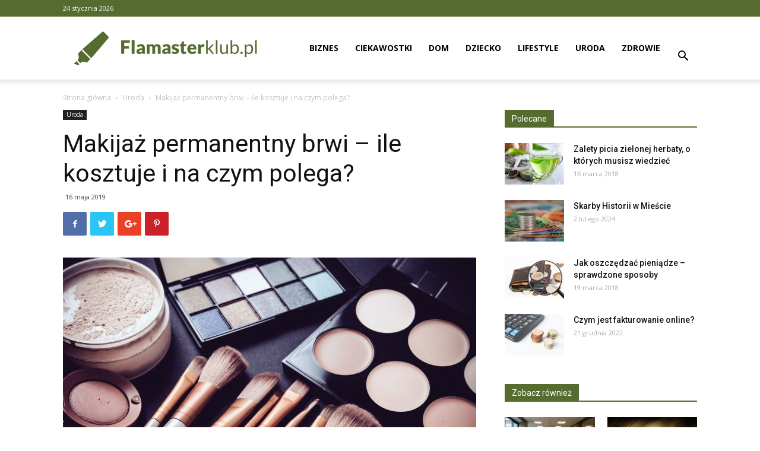

--- FILE ---
content_type: text/html; charset=UTF-8
request_url: https://www.flamasterklub.pl/makijaz-permanentny-brwi-ile-kosztuje-i-na-czym-polega/
body_size: 20451
content:
<!doctype html >
<!--[if IE 8]>    <html class="ie8" lang="en"> <![endif]-->
<!--[if IE 9]>    <html class="ie9" lang="en"> <![endif]-->
<!--[if gt IE 8]><!--> <html lang="pl-PL"> <!--<![endif]-->
<head>
    <title>Makijaż permanentny brwi - ile kosztuje i na czym polega? - Flamasterklub.pl</title>
    <meta charset="UTF-8" />
    <meta name="viewport" content="width=device-width, initial-scale=1.0">
    <link rel="pingback" href="https://www.flamasterklub.pl/xmlrpc.php" />
    <meta name='robots' content='index, follow, max-image-preview:large, max-snippet:-1, max-video-preview:-1' />
<meta property="og:image" content="https://www.flamasterklub.pl/wp-content/uploads/2019/05/makijaz_2.jpg" /><link rel="icon" type="image/png" href="https://www.flamasterklub.pl/wp-content/uploads/2018/02/icon.png">
	<!-- This site is optimized with the Yoast SEO plugin v21.2 - https://yoast.com/wordpress/plugins/seo/ -->
	<link rel="canonical" href="https://www.flamasterklub.pl/makijaz-permanentny-brwi-ile-kosztuje-i-na-czym-polega/" />
	<meta name="twitter:label1" content="Napisane przez" />
	<meta name="twitter:data1" content="Redakcja" />
	<meta name="twitter:label2" content="Szacowany czas czytania" />
	<meta name="twitter:data2" content="3 minuty" />
	<script type="application/ld+json" class="yoast-schema-graph">{"@context":"https://schema.org","@graph":[{"@type":"WebPage","@id":"https://www.flamasterklub.pl/makijaz-permanentny-brwi-ile-kosztuje-i-na-czym-polega/","url":"https://www.flamasterklub.pl/makijaz-permanentny-brwi-ile-kosztuje-i-na-czym-polega/","name":"Makijaż permanentny brwi - ile kosztuje i na czym polega? - Flamasterklub.pl","isPartOf":{"@id":"https://www.flamasterklub.pl/#website"},"primaryImageOfPage":{"@id":"https://www.flamasterklub.pl/makijaz-permanentny-brwi-ile-kosztuje-i-na-czym-polega/#primaryimage"},"image":{"@id":"https://www.flamasterklub.pl/makijaz-permanentny-brwi-ile-kosztuje-i-na-czym-polega/#primaryimage"},"thumbnailUrl":"https://www.flamasterklub.pl/wp-content/uploads/2019/05/makijaz_2.jpg","datePublished":"2019-05-16T20:18:32+00:00","dateModified":"2019-05-30T20:19:35+00:00","author":{"@id":"https://www.flamasterklub.pl/#/schema/person/503ffea9327b1e5fb37b2fcb37392e8e"},"breadcrumb":{"@id":"https://www.flamasterklub.pl/makijaz-permanentny-brwi-ile-kosztuje-i-na-czym-polega/#breadcrumb"},"inLanguage":"pl-PL","potentialAction":[{"@type":"ReadAction","target":["https://www.flamasterklub.pl/makijaz-permanentny-brwi-ile-kosztuje-i-na-czym-polega/"]}]},{"@type":"ImageObject","inLanguage":"pl-PL","@id":"https://www.flamasterklub.pl/makijaz-permanentny-brwi-ile-kosztuje-i-na-czym-polega/#primaryimage","url":"https://www.flamasterklub.pl/wp-content/uploads/2019/05/makijaz_2.jpg","contentUrl":"https://www.flamasterklub.pl/wp-content/uploads/2019/05/makijaz_2.jpg","width":1200,"height":801},{"@type":"BreadcrumbList","@id":"https://www.flamasterklub.pl/makijaz-permanentny-brwi-ile-kosztuje-i-na-czym-polega/#breadcrumb","itemListElement":[{"@type":"ListItem","position":1,"name":"Strona główna","item":"https://www.flamasterklub.pl/"},{"@type":"ListItem","position":2,"name":"Makijaż permanentny brwi &#8211; ile kosztuje i na czym polega?"}]},{"@type":"WebSite","@id":"https://www.flamasterklub.pl/#website","url":"https://www.flamasterklub.pl/","name":"Flamasterklub.pl","description":"","potentialAction":[{"@type":"SearchAction","target":{"@type":"EntryPoint","urlTemplate":"https://www.flamasterklub.pl/?s={search_term_string}"},"query-input":"required name=search_term_string"}],"inLanguage":"pl-PL"},{"@type":"Person","@id":"https://www.flamasterklub.pl/#/schema/person/503ffea9327b1e5fb37b2fcb37392e8e","name":"Redakcja","url":"https://www.flamasterklub.pl/author/redakcja/"}]}</script>
	<!-- / Yoast SEO plugin. -->


<link rel='dns-prefetch' href='//fonts.googleapis.com' />
<link rel="alternate" type="application/rss+xml" title="Flamasterklub.pl &raquo; Kanał z wpisami" href="https://www.flamasterklub.pl/feed/" />
<link rel="alternate" type="application/rss+xml" title="Flamasterklub.pl &raquo; Kanał z komentarzami" href="https://www.flamasterklub.pl/comments/feed/" />
<link rel="alternate" type="application/rss+xml" title="Flamasterklub.pl &raquo; Makijaż permanentny brwi &#8211; ile kosztuje i na czym polega? Kanał z komentarzami" href="https://www.flamasterklub.pl/makijaz-permanentny-brwi-ile-kosztuje-i-na-czym-polega/feed/" />
<script type="text/javascript">
window._wpemojiSettings = {"baseUrl":"https:\/\/s.w.org\/images\/core\/emoji\/14.0.0\/72x72\/","ext":".png","svgUrl":"https:\/\/s.w.org\/images\/core\/emoji\/14.0.0\/svg\/","svgExt":".svg","source":{"concatemoji":"https:\/\/www.flamasterklub.pl\/wp-includes\/js\/wp-emoji-release.min.js?ver=6.3.1"}};
/*! This file is auto-generated */
!function(i,n){var o,s,e;function c(e){try{var t={supportTests:e,timestamp:(new Date).valueOf()};sessionStorage.setItem(o,JSON.stringify(t))}catch(e){}}function p(e,t,n){e.clearRect(0,0,e.canvas.width,e.canvas.height),e.fillText(t,0,0);var t=new Uint32Array(e.getImageData(0,0,e.canvas.width,e.canvas.height).data),r=(e.clearRect(0,0,e.canvas.width,e.canvas.height),e.fillText(n,0,0),new Uint32Array(e.getImageData(0,0,e.canvas.width,e.canvas.height).data));return t.every(function(e,t){return e===r[t]})}function u(e,t,n){switch(t){case"flag":return n(e,"\ud83c\udff3\ufe0f\u200d\u26a7\ufe0f","\ud83c\udff3\ufe0f\u200b\u26a7\ufe0f")?!1:!n(e,"\ud83c\uddfa\ud83c\uddf3","\ud83c\uddfa\u200b\ud83c\uddf3")&&!n(e,"\ud83c\udff4\udb40\udc67\udb40\udc62\udb40\udc65\udb40\udc6e\udb40\udc67\udb40\udc7f","\ud83c\udff4\u200b\udb40\udc67\u200b\udb40\udc62\u200b\udb40\udc65\u200b\udb40\udc6e\u200b\udb40\udc67\u200b\udb40\udc7f");case"emoji":return!n(e,"\ud83e\udef1\ud83c\udffb\u200d\ud83e\udef2\ud83c\udfff","\ud83e\udef1\ud83c\udffb\u200b\ud83e\udef2\ud83c\udfff")}return!1}function f(e,t,n){var r="undefined"!=typeof WorkerGlobalScope&&self instanceof WorkerGlobalScope?new OffscreenCanvas(300,150):i.createElement("canvas"),a=r.getContext("2d",{willReadFrequently:!0}),o=(a.textBaseline="top",a.font="600 32px Arial",{});return e.forEach(function(e){o[e]=t(a,e,n)}),o}function t(e){var t=i.createElement("script");t.src=e,t.defer=!0,i.head.appendChild(t)}"undefined"!=typeof Promise&&(o="wpEmojiSettingsSupports",s=["flag","emoji"],n.supports={everything:!0,everythingExceptFlag:!0},e=new Promise(function(e){i.addEventListener("DOMContentLoaded",e,{once:!0})}),new Promise(function(t){var n=function(){try{var e=JSON.parse(sessionStorage.getItem(o));if("object"==typeof e&&"number"==typeof e.timestamp&&(new Date).valueOf()<e.timestamp+604800&&"object"==typeof e.supportTests)return e.supportTests}catch(e){}return null}();if(!n){if("undefined"!=typeof Worker&&"undefined"!=typeof OffscreenCanvas&&"undefined"!=typeof URL&&URL.createObjectURL&&"undefined"!=typeof Blob)try{var e="postMessage("+f.toString()+"("+[JSON.stringify(s),u.toString(),p.toString()].join(",")+"));",r=new Blob([e],{type:"text/javascript"}),a=new Worker(URL.createObjectURL(r),{name:"wpTestEmojiSupports"});return void(a.onmessage=function(e){c(n=e.data),a.terminate(),t(n)})}catch(e){}c(n=f(s,u,p))}t(n)}).then(function(e){for(var t in e)n.supports[t]=e[t],n.supports.everything=n.supports.everything&&n.supports[t],"flag"!==t&&(n.supports.everythingExceptFlag=n.supports.everythingExceptFlag&&n.supports[t]);n.supports.everythingExceptFlag=n.supports.everythingExceptFlag&&!n.supports.flag,n.DOMReady=!1,n.readyCallback=function(){n.DOMReady=!0}}).then(function(){return e}).then(function(){var e;n.supports.everything||(n.readyCallback(),(e=n.source||{}).concatemoji?t(e.concatemoji):e.wpemoji&&e.twemoji&&(t(e.twemoji),t(e.wpemoji)))}))}((window,document),window._wpemojiSettings);
</script>
<style type="text/css">
img.wp-smiley,
img.emoji {
	display: inline !important;
	border: none !important;
	box-shadow: none !important;
	height: 1em !important;
	width: 1em !important;
	margin: 0 0.07em !important;
	vertical-align: -0.1em !important;
	background: none !important;
	padding: 0 !important;
}
</style>
	<link rel='stylesheet' id='wp-block-library-css' href='https://www.flamasterklub.pl/wp-includes/css/dist/block-library/style.min.css?ver=6.3.1' type='text/css' media='all' />
<style id='classic-theme-styles-inline-css' type='text/css'>
/*! This file is auto-generated */
.wp-block-button__link{color:#fff;background-color:#32373c;border-radius:9999px;box-shadow:none;text-decoration:none;padding:calc(.667em + 2px) calc(1.333em + 2px);font-size:1.125em}.wp-block-file__button{background:#32373c;color:#fff;text-decoration:none}
</style>
<style id='global-styles-inline-css' type='text/css'>
body{--wp--preset--color--black: #000000;--wp--preset--color--cyan-bluish-gray: #abb8c3;--wp--preset--color--white: #ffffff;--wp--preset--color--pale-pink: #f78da7;--wp--preset--color--vivid-red: #cf2e2e;--wp--preset--color--luminous-vivid-orange: #ff6900;--wp--preset--color--luminous-vivid-amber: #fcb900;--wp--preset--color--light-green-cyan: #7bdcb5;--wp--preset--color--vivid-green-cyan: #00d084;--wp--preset--color--pale-cyan-blue: #8ed1fc;--wp--preset--color--vivid-cyan-blue: #0693e3;--wp--preset--color--vivid-purple: #9b51e0;--wp--preset--gradient--vivid-cyan-blue-to-vivid-purple: linear-gradient(135deg,rgba(6,147,227,1) 0%,rgb(155,81,224) 100%);--wp--preset--gradient--light-green-cyan-to-vivid-green-cyan: linear-gradient(135deg,rgb(122,220,180) 0%,rgb(0,208,130) 100%);--wp--preset--gradient--luminous-vivid-amber-to-luminous-vivid-orange: linear-gradient(135deg,rgba(252,185,0,1) 0%,rgba(255,105,0,1) 100%);--wp--preset--gradient--luminous-vivid-orange-to-vivid-red: linear-gradient(135deg,rgba(255,105,0,1) 0%,rgb(207,46,46) 100%);--wp--preset--gradient--very-light-gray-to-cyan-bluish-gray: linear-gradient(135deg,rgb(238,238,238) 0%,rgb(169,184,195) 100%);--wp--preset--gradient--cool-to-warm-spectrum: linear-gradient(135deg,rgb(74,234,220) 0%,rgb(151,120,209) 20%,rgb(207,42,186) 40%,rgb(238,44,130) 60%,rgb(251,105,98) 80%,rgb(254,248,76) 100%);--wp--preset--gradient--blush-light-purple: linear-gradient(135deg,rgb(255,206,236) 0%,rgb(152,150,240) 100%);--wp--preset--gradient--blush-bordeaux: linear-gradient(135deg,rgb(254,205,165) 0%,rgb(254,45,45) 50%,rgb(107,0,62) 100%);--wp--preset--gradient--luminous-dusk: linear-gradient(135deg,rgb(255,203,112) 0%,rgb(199,81,192) 50%,rgb(65,88,208) 100%);--wp--preset--gradient--pale-ocean: linear-gradient(135deg,rgb(255,245,203) 0%,rgb(182,227,212) 50%,rgb(51,167,181) 100%);--wp--preset--gradient--electric-grass: linear-gradient(135deg,rgb(202,248,128) 0%,rgb(113,206,126) 100%);--wp--preset--gradient--midnight: linear-gradient(135deg,rgb(2,3,129) 0%,rgb(40,116,252) 100%);--wp--preset--font-size--small: 13px;--wp--preset--font-size--medium: 20px;--wp--preset--font-size--large: 36px;--wp--preset--font-size--x-large: 42px;--wp--preset--spacing--20: 0.44rem;--wp--preset--spacing--30: 0.67rem;--wp--preset--spacing--40: 1rem;--wp--preset--spacing--50: 1.5rem;--wp--preset--spacing--60: 2.25rem;--wp--preset--spacing--70: 3.38rem;--wp--preset--spacing--80: 5.06rem;--wp--preset--shadow--natural: 6px 6px 9px rgba(0, 0, 0, 0.2);--wp--preset--shadow--deep: 12px 12px 50px rgba(0, 0, 0, 0.4);--wp--preset--shadow--sharp: 6px 6px 0px rgba(0, 0, 0, 0.2);--wp--preset--shadow--outlined: 6px 6px 0px -3px rgba(255, 255, 255, 1), 6px 6px rgba(0, 0, 0, 1);--wp--preset--shadow--crisp: 6px 6px 0px rgba(0, 0, 0, 1);}:where(.is-layout-flex){gap: 0.5em;}:where(.is-layout-grid){gap: 0.5em;}body .is-layout-flow > .alignleft{float: left;margin-inline-start: 0;margin-inline-end: 2em;}body .is-layout-flow > .alignright{float: right;margin-inline-start: 2em;margin-inline-end: 0;}body .is-layout-flow > .aligncenter{margin-left: auto !important;margin-right: auto !important;}body .is-layout-constrained > .alignleft{float: left;margin-inline-start: 0;margin-inline-end: 2em;}body .is-layout-constrained > .alignright{float: right;margin-inline-start: 2em;margin-inline-end: 0;}body .is-layout-constrained > .aligncenter{margin-left: auto !important;margin-right: auto !important;}body .is-layout-constrained > :where(:not(.alignleft):not(.alignright):not(.alignfull)){max-width: var(--wp--style--global--content-size);margin-left: auto !important;margin-right: auto !important;}body .is-layout-constrained > .alignwide{max-width: var(--wp--style--global--wide-size);}body .is-layout-flex{display: flex;}body .is-layout-flex{flex-wrap: wrap;align-items: center;}body .is-layout-flex > *{margin: 0;}body .is-layout-grid{display: grid;}body .is-layout-grid > *{margin: 0;}:where(.wp-block-columns.is-layout-flex){gap: 2em;}:where(.wp-block-columns.is-layout-grid){gap: 2em;}:where(.wp-block-post-template.is-layout-flex){gap: 1.25em;}:where(.wp-block-post-template.is-layout-grid){gap: 1.25em;}.has-black-color{color: var(--wp--preset--color--black) !important;}.has-cyan-bluish-gray-color{color: var(--wp--preset--color--cyan-bluish-gray) !important;}.has-white-color{color: var(--wp--preset--color--white) !important;}.has-pale-pink-color{color: var(--wp--preset--color--pale-pink) !important;}.has-vivid-red-color{color: var(--wp--preset--color--vivid-red) !important;}.has-luminous-vivid-orange-color{color: var(--wp--preset--color--luminous-vivid-orange) !important;}.has-luminous-vivid-amber-color{color: var(--wp--preset--color--luminous-vivid-amber) !important;}.has-light-green-cyan-color{color: var(--wp--preset--color--light-green-cyan) !important;}.has-vivid-green-cyan-color{color: var(--wp--preset--color--vivid-green-cyan) !important;}.has-pale-cyan-blue-color{color: var(--wp--preset--color--pale-cyan-blue) !important;}.has-vivid-cyan-blue-color{color: var(--wp--preset--color--vivid-cyan-blue) !important;}.has-vivid-purple-color{color: var(--wp--preset--color--vivid-purple) !important;}.has-black-background-color{background-color: var(--wp--preset--color--black) !important;}.has-cyan-bluish-gray-background-color{background-color: var(--wp--preset--color--cyan-bluish-gray) !important;}.has-white-background-color{background-color: var(--wp--preset--color--white) !important;}.has-pale-pink-background-color{background-color: var(--wp--preset--color--pale-pink) !important;}.has-vivid-red-background-color{background-color: var(--wp--preset--color--vivid-red) !important;}.has-luminous-vivid-orange-background-color{background-color: var(--wp--preset--color--luminous-vivid-orange) !important;}.has-luminous-vivid-amber-background-color{background-color: var(--wp--preset--color--luminous-vivid-amber) !important;}.has-light-green-cyan-background-color{background-color: var(--wp--preset--color--light-green-cyan) !important;}.has-vivid-green-cyan-background-color{background-color: var(--wp--preset--color--vivid-green-cyan) !important;}.has-pale-cyan-blue-background-color{background-color: var(--wp--preset--color--pale-cyan-blue) !important;}.has-vivid-cyan-blue-background-color{background-color: var(--wp--preset--color--vivid-cyan-blue) !important;}.has-vivid-purple-background-color{background-color: var(--wp--preset--color--vivid-purple) !important;}.has-black-border-color{border-color: var(--wp--preset--color--black) !important;}.has-cyan-bluish-gray-border-color{border-color: var(--wp--preset--color--cyan-bluish-gray) !important;}.has-white-border-color{border-color: var(--wp--preset--color--white) !important;}.has-pale-pink-border-color{border-color: var(--wp--preset--color--pale-pink) !important;}.has-vivid-red-border-color{border-color: var(--wp--preset--color--vivid-red) !important;}.has-luminous-vivid-orange-border-color{border-color: var(--wp--preset--color--luminous-vivid-orange) !important;}.has-luminous-vivid-amber-border-color{border-color: var(--wp--preset--color--luminous-vivid-amber) !important;}.has-light-green-cyan-border-color{border-color: var(--wp--preset--color--light-green-cyan) !important;}.has-vivid-green-cyan-border-color{border-color: var(--wp--preset--color--vivid-green-cyan) !important;}.has-pale-cyan-blue-border-color{border-color: var(--wp--preset--color--pale-cyan-blue) !important;}.has-vivid-cyan-blue-border-color{border-color: var(--wp--preset--color--vivid-cyan-blue) !important;}.has-vivid-purple-border-color{border-color: var(--wp--preset--color--vivid-purple) !important;}.has-vivid-cyan-blue-to-vivid-purple-gradient-background{background: var(--wp--preset--gradient--vivid-cyan-blue-to-vivid-purple) !important;}.has-light-green-cyan-to-vivid-green-cyan-gradient-background{background: var(--wp--preset--gradient--light-green-cyan-to-vivid-green-cyan) !important;}.has-luminous-vivid-amber-to-luminous-vivid-orange-gradient-background{background: var(--wp--preset--gradient--luminous-vivid-amber-to-luminous-vivid-orange) !important;}.has-luminous-vivid-orange-to-vivid-red-gradient-background{background: var(--wp--preset--gradient--luminous-vivid-orange-to-vivid-red) !important;}.has-very-light-gray-to-cyan-bluish-gray-gradient-background{background: var(--wp--preset--gradient--very-light-gray-to-cyan-bluish-gray) !important;}.has-cool-to-warm-spectrum-gradient-background{background: var(--wp--preset--gradient--cool-to-warm-spectrum) !important;}.has-blush-light-purple-gradient-background{background: var(--wp--preset--gradient--blush-light-purple) !important;}.has-blush-bordeaux-gradient-background{background: var(--wp--preset--gradient--blush-bordeaux) !important;}.has-luminous-dusk-gradient-background{background: var(--wp--preset--gradient--luminous-dusk) !important;}.has-pale-ocean-gradient-background{background: var(--wp--preset--gradient--pale-ocean) !important;}.has-electric-grass-gradient-background{background: var(--wp--preset--gradient--electric-grass) !important;}.has-midnight-gradient-background{background: var(--wp--preset--gradient--midnight) !important;}.has-small-font-size{font-size: var(--wp--preset--font-size--small) !important;}.has-medium-font-size{font-size: var(--wp--preset--font-size--medium) !important;}.has-large-font-size{font-size: var(--wp--preset--font-size--large) !important;}.has-x-large-font-size{font-size: var(--wp--preset--font-size--x-large) !important;}
.wp-block-navigation a:where(:not(.wp-element-button)){color: inherit;}
:where(.wp-block-post-template.is-layout-flex){gap: 1.25em;}:where(.wp-block-post-template.is-layout-grid){gap: 1.25em;}
:where(.wp-block-columns.is-layout-flex){gap: 2em;}:where(.wp-block-columns.is-layout-grid){gap: 2em;}
.wp-block-pullquote{font-size: 1.5em;line-height: 1.6;}
</style>
<link rel='stylesheet' id='google-fonts-style-css' href='https://fonts.googleapis.com/css?family=Open+Sans%3A300italic%2C400%2C400italic%2C600%2C600italic%2C700%7CRoboto%3A300%2C400%2C400italic%2C500%2C500italic%2C700%2C900&#038;ver=8.7.2' type='text/css' media='all' />
<link rel='stylesheet' id='td-theme-css' href='https://www.flamasterklub.pl/wp-content/themes/Newspaper/style.css?ver=8.7.2' type='text/css' media='all' />
<script type='text/javascript' src='https://www.flamasterklub.pl/wp-includes/js/jquery/jquery.min.js?ver=3.7.0' id='jquery-core-js'></script>
<script type='text/javascript' src='https://www.flamasterklub.pl/wp-includes/js/jquery/jquery-migrate.min.js?ver=3.4.1' id='jquery-migrate-js'></script>
<link rel="https://api.w.org/" href="https://www.flamasterklub.pl/wp-json/" /><link rel="alternate" type="application/json" href="https://www.flamasterklub.pl/wp-json/wp/v2/posts/489" /><link rel="EditURI" type="application/rsd+xml" title="RSD" href="https://www.flamasterklub.pl/xmlrpc.php?rsd" />
<meta name="generator" content="WordPress 6.3.1" />
<link rel='shortlink' href='https://www.flamasterklub.pl/?p=489' />
<link rel="alternate" type="application/json+oembed" href="https://www.flamasterklub.pl/wp-json/oembed/1.0/embed?url=https%3A%2F%2Fwww.flamasterklub.pl%2Fmakijaz-permanentny-brwi-ile-kosztuje-i-na-czym-polega%2F" />
<link rel="alternate" type="text/xml+oembed" href="https://www.flamasterklub.pl/wp-json/oembed/1.0/embed?url=https%3A%2F%2Fwww.flamasterklub.pl%2Fmakijaz-permanentny-brwi-ile-kosztuje-i-na-czym-polega%2F&#038;format=xml" />
<!--[if lt IE 9]><script src="https://html5shim.googlecode.com/svn/trunk/html5.js"></script><![endif]-->
    <link rel="amphtml" href="https://www.flamasterklub.pl/makijaz-permanentny-brwi-ile-kosztuje-i-na-czym-polega/amp/">
<!-- JS generated by theme -->

<script>
    
    

	    var tdBlocksArray = []; //here we store all the items for the current page

	    //td_block class - each ajax block uses a object of this class for requests
	    function tdBlock() {
		    this.id = '';
		    this.block_type = 1; //block type id (1-234 etc)
		    this.atts = '';
		    this.td_column_number = '';
		    this.td_current_page = 1; //
		    this.post_count = 0; //from wp
		    this.found_posts = 0; //from wp
		    this.max_num_pages = 0; //from wp
		    this.td_filter_value = ''; //current live filter value
		    this.is_ajax_running = false;
		    this.td_user_action = ''; // load more or infinite loader (used by the animation)
		    this.header_color = '';
		    this.ajax_pagination_infinite_stop = ''; //show load more at page x
	    }


        // td_js_generator - mini detector
        (function(){
            var htmlTag = document.getElementsByTagName("html")[0];

	        if ( navigator.userAgent.indexOf("MSIE 10.0") > -1 ) {
                htmlTag.className += ' ie10';
            }

            if ( !!navigator.userAgent.match(/Trident.*rv\:11\./) ) {
                htmlTag.className += ' ie11';
            }

	        if ( navigator.userAgent.indexOf("Edge") > -1 ) {
                htmlTag.className += ' ieEdge';
            }

            if ( /(iPad|iPhone|iPod)/g.test(navigator.userAgent) ) {
                htmlTag.className += ' td-md-is-ios';
            }

            var user_agent = navigator.userAgent.toLowerCase();
            if ( user_agent.indexOf("android") > -1 ) {
                htmlTag.className += ' td-md-is-android';
            }

            if ( -1 !== navigator.userAgent.indexOf('Mac OS X')  ) {
                htmlTag.className += ' td-md-is-os-x';
            }

            if ( /chrom(e|ium)/.test(navigator.userAgent.toLowerCase()) ) {
               htmlTag.className += ' td-md-is-chrome';
            }

            if ( -1 !== navigator.userAgent.indexOf('Firefox') ) {
                htmlTag.className += ' td-md-is-firefox';
            }

            if ( -1 !== navigator.userAgent.indexOf('Safari') && -1 === navigator.userAgent.indexOf('Chrome') ) {
                htmlTag.className += ' td-md-is-safari';
            }

            if( -1 !== navigator.userAgent.indexOf('IEMobile') ){
                htmlTag.className += ' td-md-is-iemobile';
            }

        })();




        var tdLocalCache = {};

        ( function () {
            "use strict";

            tdLocalCache = {
                data: {},
                remove: function (resource_id) {
                    delete tdLocalCache.data[resource_id];
                },
                exist: function (resource_id) {
                    return tdLocalCache.data.hasOwnProperty(resource_id) && tdLocalCache.data[resource_id] !== null;
                },
                get: function (resource_id) {
                    return tdLocalCache.data[resource_id];
                },
                set: function (resource_id, cachedData) {
                    tdLocalCache.remove(resource_id);
                    tdLocalCache.data[resource_id] = cachedData;
                }
            };
        })();

    
    
var td_viewport_interval_list=[{"limitBottom":767,"sidebarWidth":228},{"limitBottom":1018,"sidebarWidth":300},{"limitBottom":1140,"sidebarWidth":324}];
var td_ajax_url="https:\/\/www.flamasterklub.pl\/wp-admin\/admin-ajax.php?td_theme_name=Newspaper&v=8.7.2";
var td_get_template_directory_uri="https:\/\/www.flamasterklub.pl\/wp-content\/themes\/Newspaper";
var tds_snap_menu="snap";
var tds_logo_on_sticky="show_header_logo";
var tds_header_style="7";
var td_please_wait="Prosz\u0119 czeka\u0107 ...";
var td_email_user_pass_incorrect="U\u017cytkownik lub has\u0142o niepoprawne!";
var td_email_user_incorrect="E-mail lub nazwa u\u017cytkownika jest niepoprawna!";
var td_email_incorrect="E-mail niepoprawny!";
var tds_more_articles_on_post_enable="";
var tds_more_articles_on_post_time_to_wait="";
var tds_more_articles_on_post_pages_distance_from_top=0;
var tds_theme_color_site_wide="#556b2f";
var tds_smart_sidebar="enabled";
var tdThemeName="Newspaper";
var td_magnific_popup_translation_tPrev="Poprzedni (Strza\u0142ka w lewo)";
var td_magnific_popup_translation_tNext="Nast\u0119pny (Strza\u0142ka w prawo)";
var td_magnific_popup_translation_tCounter="%curr% z %total%";
var td_magnific_popup_translation_ajax_tError="Zawarto\u015b\u0107 z %url% nie mo\u017ce by\u0107 za\u0142adowana.";
var td_magnific_popup_translation_image_tError="Obraz #%curr% nie mo\u017ce by\u0107 za\u0142adowany.";
var tdDateNamesI18n={"month_names":["stycze\u0144","luty","marzec","kwiecie\u0144","maj","czerwiec","lipiec","sierpie\u0144","wrzesie\u0144","pa\u017adziernik","listopad","grudzie\u0144"],"month_names_short":["sty","lut","mar","kwi","maj","cze","lip","sie","wrz","pa\u017a","lis","gru"],"day_names":["niedziela","poniedzia\u0142ek","wtorek","\u015broda","czwartek","pi\u0105tek","sobota"],"day_names_short":["niedz.","pon.","wt.","\u015br.","czw.","pt.","sob."]};
var td_ad_background_click_link="";
var td_ad_background_click_target="";
</script>


<!-- Header style compiled by theme -->

<style>
    
.td-header-wrap .black-menu .sf-menu > .current-menu-item > a,
    .td-header-wrap .black-menu .sf-menu > .current-menu-ancestor > a,
    .td-header-wrap .black-menu .sf-menu > .current-category-ancestor > a,
    .td-header-wrap .black-menu .sf-menu > li > a:hover,
    .td-header-wrap .black-menu .sf-menu > .sfHover > a,
    .td-header-style-12 .td-header-menu-wrap-full,
    .sf-menu > .current-menu-item > a:after,
    .sf-menu > .current-menu-ancestor > a:after,
    .sf-menu > .current-category-ancestor > a:after,
    .sf-menu > li:hover > a:after,
    .sf-menu > .sfHover > a:after,
    .td-header-style-12 .td-affix,
    .header-search-wrap .td-drop-down-search:after,
    .header-search-wrap .td-drop-down-search .btn:hover,
    input[type=submit]:hover,
    .td-read-more a,
    .td-post-category:hover,
    .td-grid-style-1.td-hover-1 .td-big-grid-post:hover .td-post-category,
    .td-grid-style-5.td-hover-1 .td-big-grid-post:hover .td-post-category,
    .td_top_authors .td-active .td-author-post-count,
    .td_top_authors .td-active .td-author-comments-count,
    .td_top_authors .td_mod_wrap:hover .td-author-post-count,
    .td_top_authors .td_mod_wrap:hover .td-author-comments-count,
    .td-404-sub-sub-title a:hover,
    .td-search-form-widget .wpb_button:hover,
    .td-rating-bar-wrap div,
    .td_category_template_3 .td-current-sub-category,
    .dropcap,
    .td_wrapper_video_playlist .td_video_controls_playlist_wrapper,
    .wpb_default,
    .wpb_default:hover,
    .td-left-smart-list:hover,
    .td-right-smart-list:hover,
    .woocommerce-checkout .woocommerce input.button:hover,
    .woocommerce-page .woocommerce a.button:hover,
    .woocommerce-account div.woocommerce .button:hover,
    #bbpress-forums button:hover,
    .bbp_widget_login .button:hover,
    .td-footer-wrapper .td-post-category,
    .td-footer-wrapper .widget_product_search input[type="submit"]:hover,
    .woocommerce .product a.button:hover,
    .woocommerce .product #respond input#submit:hover,
    .woocommerce .checkout input#place_order:hover,
    .woocommerce .woocommerce.widget .button:hover,
    .single-product .product .summary .cart .button:hover,
    .woocommerce-cart .woocommerce table.cart .button:hover,
    .woocommerce-cart .woocommerce .shipping-calculator-form .button:hover,
    .td-next-prev-wrap a:hover,
    .td-load-more-wrap a:hover,
    .td-post-small-box a:hover,
    .page-nav .current,
    .page-nav:first-child > div,
    .td_category_template_8 .td-category-header .td-category a.td-current-sub-category,
    .td_category_template_4 .td-category-siblings .td-category a:hover,
    #bbpress-forums .bbp-pagination .current,
    #bbpress-forums #bbp-single-user-details #bbp-user-navigation li.current a,
    .td-theme-slider:hover .slide-meta-cat a,
    a.vc_btn-black:hover,
    .td-trending-now-wrapper:hover .td-trending-now-title,
    .td-scroll-up,
    .td-smart-list-button:hover,
    .td-weather-information:before,
    .td-weather-week:before,
    .td_block_exchange .td-exchange-header:before,
    .td_block_big_grid_9.td-grid-style-1 .td-post-category,
    .td_block_big_grid_9.td-grid-style-5 .td-post-category,
    .td-grid-style-6.td-hover-1 .td-module-thumb:after,
    .td-pulldown-syle-2 .td-subcat-dropdown ul:after,
    .td_block_template_9 .td-block-title:after,
    .td_block_template_15 .td-block-title:before,
    div.wpforms-container .wpforms-form div.wpforms-submit-container button[type=submit] {
        background-color: #556b2f;
    }

    .global-block-template-4 .td-related-title .td-cur-simple-item:before {
        border-color: #556b2f transparent transparent transparent !important;
    }

    .woocommerce .woocommerce-message .button:hover,
    .woocommerce .woocommerce-error .button:hover,
    .woocommerce .woocommerce-info .button:hover,
    .global-block-template-4 .td-related-title .td-cur-simple-item,
    .global-block-template-3 .td-related-title .td-cur-simple-item,
    .global-block-template-9 .td-related-title:after {
        background-color: #556b2f !important;
    }

    .woocommerce .product .onsale,
    .woocommerce.widget .ui-slider .ui-slider-handle {
        background: none #556b2f;
    }

    .woocommerce.widget.widget_layered_nav_filters ul li a {
        background: none repeat scroll 0 0 #556b2f !important;
    }

    a,
    cite a:hover,
    .td_mega_menu_sub_cats .cur-sub-cat,
    .td-mega-span h3 a:hover,
    .td_mod_mega_menu:hover .entry-title a,
    .header-search-wrap .result-msg a:hover,
    .td-header-top-menu .td-drop-down-search .td_module_wrap:hover .entry-title a,
    .td-header-top-menu .td-icon-search:hover,
    .td-header-wrap .result-msg a:hover,
    .top-header-menu li a:hover,
    .top-header-menu .current-menu-item > a,
    .top-header-menu .current-menu-ancestor > a,
    .top-header-menu .current-category-ancestor > a,
    .td-social-icon-wrap > a:hover,
    .td-header-sp-top-widget .td-social-icon-wrap a:hover,
    .td-page-content blockquote p,
    .td-post-content blockquote p,
    .mce-content-body blockquote p,
    .comment-content blockquote p,
    .wpb_text_column blockquote p,
    .td_block_text_with_title blockquote p,
    .td_module_wrap:hover .entry-title a,
    .td-subcat-filter .td-subcat-list a:hover,
    .td-subcat-filter .td-subcat-dropdown a:hover,
    .td_quote_on_blocks,
    .dropcap2,
    .dropcap3,
    .td_top_authors .td-active .td-authors-name a,
    .td_top_authors .td_mod_wrap:hover .td-authors-name a,
    .td-post-next-prev-content a:hover,
    .author-box-wrap .td-author-social a:hover,
    .td-author-name a:hover,
    .td-author-url a:hover,
    .td_mod_related_posts:hover h3 > a,
    .td-post-template-11 .td-related-title .td-related-left:hover,
    .td-post-template-11 .td-related-title .td-related-right:hover,
    .td-post-template-11 .td-related-title .td-cur-simple-item,
    .td-post-template-11 .td_block_related_posts .td-next-prev-wrap a:hover,
    .comment-reply-link:hover,
    .logged-in-as a:hover,
    #cancel-comment-reply-link:hover,
    .td-search-query,
    .td-category-header .td-pulldown-category-filter-link:hover,
    .td-category-siblings .td-subcat-dropdown a:hover,
    .td-category-siblings .td-subcat-dropdown a.td-current-sub-category,
    .widget a:hover,
    .td_wp_recentcomments a:hover,
    .archive .widget_archive .current,
    .archive .widget_archive .current a,
    .widget_calendar tfoot a:hover,
    .woocommerce a.added_to_cart:hover,
    .woocommerce-account .woocommerce-MyAccount-navigation a:hover,
    #bbpress-forums li.bbp-header .bbp-reply-content span a:hover,
    #bbpress-forums .bbp-forum-freshness a:hover,
    #bbpress-forums .bbp-topic-freshness a:hover,
    #bbpress-forums .bbp-forums-list li a:hover,
    #bbpress-forums .bbp-forum-title:hover,
    #bbpress-forums .bbp-topic-permalink:hover,
    #bbpress-forums .bbp-topic-started-by a:hover,
    #bbpress-forums .bbp-topic-started-in a:hover,
    #bbpress-forums .bbp-body .super-sticky li.bbp-topic-title .bbp-topic-permalink,
    #bbpress-forums .bbp-body .sticky li.bbp-topic-title .bbp-topic-permalink,
    .widget_display_replies .bbp-author-name,
    .widget_display_topics .bbp-author-name,
    .footer-text-wrap .footer-email-wrap a,
    .td-subfooter-menu li a:hover,
    .footer-social-wrap a:hover,
    a.vc_btn-black:hover,
    .td-smart-list-dropdown-wrap .td-smart-list-button:hover,
    .td_module_17 .td-read-more a:hover,
    .td_module_18 .td-read-more a:hover,
    .td_module_19 .td-post-author-name a:hover,
    .td-instagram-user a,
    .td-pulldown-syle-2 .td-subcat-dropdown:hover .td-subcat-more span,
    .td-pulldown-syle-2 .td-subcat-dropdown:hover .td-subcat-more i,
    .td-pulldown-syle-3 .td-subcat-dropdown:hover .td-subcat-more span,
    .td-pulldown-syle-3 .td-subcat-dropdown:hover .td-subcat-more i,
    .td-block-title-wrap .td-wrapper-pulldown-filter .td-pulldown-filter-display-option:hover,
    .td-block-title-wrap .td-wrapper-pulldown-filter .td-pulldown-filter-display-option:hover i,
    .td-block-title-wrap .td-wrapper-pulldown-filter .td-pulldown-filter-link:hover,
    .td-block-title-wrap .td-wrapper-pulldown-filter .td-pulldown-filter-item .td-cur-simple-item,
    .global-block-template-2 .td-related-title .td-cur-simple-item,
    .global-block-template-5 .td-related-title .td-cur-simple-item,
    .global-block-template-6 .td-related-title .td-cur-simple-item,
    .global-block-template-7 .td-related-title .td-cur-simple-item,
    .global-block-template-8 .td-related-title .td-cur-simple-item,
    .global-block-template-9 .td-related-title .td-cur-simple-item,
    .global-block-template-10 .td-related-title .td-cur-simple-item,
    .global-block-template-11 .td-related-title .td-cur-simple-item,
    .global-block-template-12 .td-related-title .td-cur-simple-item,
    .global-block-template-13 .td-related-title .td-cur-simple-item,
    .global-block-template-14 .td-related-title .td-cur-simple-item,
    .global-block-template-15 .td-related-title .td-cur-simple-item,
    .global-block-template-16 .td-related-title .td-cur-simple-item,
    .global-block-template-17 .td-related-title .td-cur-simple-item,
    .td-theme-wrap .sf-menu ul .td-menu-item > a:hover,
    .td-theme-wrap .sf-menu ul .sfHover > a,
    .td-theme-wrap .sf-menu ul .current-menu-ancestor > a,
    .td-theme-wrap .sf-menu ul .current-category-ancestor > a,
    .td-theme-wrap .sf-menu ul .current-menu-item > a,
    .td_outlined_btn {
        color: #556b2f;
    }

    a.vc_btn-black.vc_btn_square_outlined:hover,
    a.vc_btn-black.vc_btn_outlined:hover,
    .td-mega-menu-page .wpb_content_element ul li a:hover,
    .td-theme-wrap .td-aj-search-results .td_module_wrap:hover .entry-title a,
    .td-theme-wrap .header-search-wrap .result-msg a:hover {
        color: #556b2f !important;
    }

    .td-next-prev-wrap a:hover,
    .td-load-more-wrap a:hover,
    .td-post-small-box a:hover,
    .page-nav .current,
    .page-nav:first-child > div,
    .td_category_template_8 .td-category-header .td-category a.td-current-sub-category,
    .td_category_template_4 .td-category-siblings .td-category a:hover,
    #bbpress-forums .bbp-pagination .current,
    .post .td_quote_box,
    .page .td_quote_box,
    a.vc_btn-black:hover,
    .td_block_template_5 .td-block-title > *,
    .td_outlined_btn {
        border-color: #556b2f;
    }

    .td_wrapper_video_playlist .td_video_currently_playing:after {
        border-color: #556b2f !important;
    }

    .header-search-wrap .td-drop-down-search:before {
        border-color: transparent transparent #556b2f transparent;
    }

    .block-title > span,
    .block-title > a,
    .block-title > label,
    .widgettitle,
    .widgettitle:after,
    .td-trending-now-title,
    .td-trending-now-wrapper:hover .td-trending-now-title,
    .wpb_tabs li.ui-tabs-active a,
    .wpb_tabs li:hover a,
    .vc_tta-container .vc_tta-color-grey.vc_tta-tabs-position-top.vc_tta-style-classic .vc_tta-tabs-container .vc_tta-tab.vc_active > a,
    .vc_tta-container .vc_tta-color-grey.vc_tta-tabs-position-top.vc_tta-style-classic .vc_tta-tabs-container .vc_tta-tab:hover > a,
    .td_block_template_1 .td-related-title .td-cur-simple-item,
    .woocommerce .product .products h2:not(.woocommerce-loop-product__title),
    .td-subcat-filter .td-subcat-dropdown:hover .td-subcat-more, 
    .td_3D_btn,
    .td_shadow_btn,
    .td_default_btn,
    .td_round_btn, 
    .td_outlined_btn:hover {
    	background-color: #556b2f;
    }

    .woocommerce div.product .woocommerce-tabs ul.tabs li.active {
    	background-color: #556b2f !important;
    }

    .block-title,
    .td_block_template_1 .td-related-title,
    .wpb_tabs .wpb_tabs_nav,
    .vc_tta-container .vc_tta-color-grey.vc_tta-tabs-position-top.vc_tta-style-classic .vc_tta-tabs-container,
    .woocommerce div.product .woocommerce-tabs ul.tabs:before {
        border-color: #556b2f;
    }
    .td_block_wrap .td-subcat-item a.td-cur-simple-item {
	    color: #556b2f;
	}


    
    .td-grid-style-4 .entry-title
    {
        background-color: rgba(85, 107, 47, 0.7);
    }

    
    .block-title > span,
    .block-title > span > a,
    .block-title > a,
    .block-title > label,
    .widgettitle,
    .widgettitle:after,
    .td-trending-now-title,
    .td-trending-now-wrapper:hover .td-trending-now-title,
    .wpb_tabs li.ui-tabs-active a,
    .wpb_tabs li:hover a,
    .vc_tta-container .vc_tta-color-grey.vc_tta-tabs-position-top.vc_tta-style-classic .vc_tta-tabs-container .vc_tta-tab.vc_active > a,
    .vc_tta-container .vc_tta-color-grey.vc_tta-tabs-position-top.vc_tta-style-classic .vc_tta-tabs-container .vc_tta-tab:hover > a,
    .td_block_template_1 .td-related-title .td-cur-simple-item,
    .woocommerce .product .products h2:not(.woocommerce-loop-product__title),
    .td-subcat-filter .td-subcat-dropdown:hover .td-subcat-more,
    .td-weather-information:before,
    .td-weather-week:before,
    .td_block_exchange .td-exchange-header:before,
    .td-theme-wrap .td_block_template_3 .td-block-title > *,
    .td-theme-wrap .td_block_template_4 .td-block-title > *,
    .td-theme-wrap .td_block_template_7 .td-block-title > *,
    .td-theme-wrap .td_block_template_9 .td-block-title:after,
    .td-theme-wrap .td_block_template_10 .td-block-title::before,
    .td-theme-wrap .td_block_template_11 .td-block-title::before,
    .td-theme-wrap .td_block_template_11 .td-block-title::after,
    .td-theme-wrap .td_block_template_14 .td-block-title,
    .td-theme-wrap .td_block_template_15 .td-block-title:before,
    .td-theme-wrap .td_block_template_17 .td-block-title:before {
        background-color: #556b2f;
    }

    .woocommerce div.product .woocommerce-tabs ul.tabs li.active {
    	background-color: #556b2f !important;
    }

    .block-title,
    .td_block_template_1 .td-related-title,
    .wpb_tabs .wpb_tabs_nav,
    .vc_tta-container .vc_tta-color-grey.vc_tta-tabs-position-top.vc_tta-style-classic .vc_tta-tabs-container,
    .woocommerce div.product .woocommerce-tabs ul.tabs:before,
    .td-theme-wrap .td_block_template_5 .td-block-title > *,
    .td-theme-wrap .td_block_template_17 .td-block-title,
    .td-theme-wrap .td_block_template_17 .td-block-title::before {
        border-color: #556b2f;
    }

    .td-theme-wrap .td_block_template_4 .td-block-title > *:before,
    .td-theme-wrap .td_block_template_17 .td-block-title::after {
        border-color: #556b2f transparent transparent transparent;
    }

    
    .td-header-wrap .td-header-top-menu-full,
    .td-header-wrap .top-header-menu .sub-menu {
        background-color: #556b2f;
    }
    .td-header-style-8 .td-header-top-menu-full {
        background-color: transparent;
    }
    .td-header-style-8 .td-header-top-menu-full .td-header-top-menu {
        background-color: #556b2f;
        padding-left: 15px;
        padding-right: 15px;
    }

    .td-header-wrap .td-header-top-menu-full .td-header-top-menu,
    .td-header-wrap .td-header-top-menu-full {
        border-bottom: none;
    }


    
    .td-header-top-menu,
    .td-header-top-menu a,
    .td-header-wrap .td-header-top-menu-full .td-header-top-menu,
    .td-header-wrap .td-header-top-menu-full a,
    .td-header-style-8 .td-header-top-menu,
    .td-header-style-8 .td-header-top-menu a,
    .td-header-top-menu .td-drop-down-search .entry-title a {
        color: #ffffff;
    }

    
    .top-header-menu .current-menu-item > a,
    .top-header-menu .current-menu-ancestor > a,
    .top-header-menu .current-category-ancestor > a,
    .top-header-menu li a:hover,
    .td-header-sp-top-widget .td-icon-search:hover {
        color: #eeeeee;
    }

    
    .td-header-wrap .td-header-sp-top-widget .td-icon-font,
    .td-header-style-7 .td-header-top-menu .td-social-icon-wrap .td-icon-font {
        color: #ffffff;
    }

    
    .td-header-wrap .td-header-sp-top-widget i.td-icon-font:hover {
        color: #eeeeee;
    }


    
    .td-footer-wrapper,
    .td-footer-wrapper .td_block_template_7 .td-block-title > *,
    .td-footer-wrapper .td_block_template_17 .td-block-title,
    .td-footer-wrapper .td-block-title-wrap .td-wrapper-pulldown-filter {
        background-color: #ffffff;
    }

    
    .td-footer-wrapper,
    .td-footer-wrapper a,
    .td-footer-wrapper .block-title a,
    .td-footer-wrapper .block-title span,
    .td-footer-wrapper .block-title label,
    .td-footer-wrapper .td-excerpt,
    .td-footer-wrapper .td-post-author-name span,
    .td-footer-wrapper .td-post-date,
    .td-footer-wrapper .td-social-style3 .td_social_type a,
    .td-footer-wrapper .td-social-style3,
    .td-footer-wrapper .td-social-style4 .td_social_type a,
    .td-footer-wrapper .td-social-style4,
    .td-footer-wrapper .td-social-style9,
    .td-footer-wrapper .td-social-style10,
    .td-footer-wrapper .td-social-style2 .td_social_type a,
    .td-footer-wrapper .td-social-style8 .td_social_type a,
    .td-footer-wrapper .td-social-style2 .td_social_type,
    .td-footer-wrapper .td-social-style8 .td_social_type,
    .td-footer-template-13 .td-social-name,
    .td-footer-wrapper .td_block_template_7 .td-block-title > * {
        color: #556b2f;
    }

    .td-footer-wrapper .widget_calendar th,
    .td-footer-wrapper .widget_calendar td,
    .td-footer-wrapper .td-social-style2 .td_social_type .td-social-box,
    .td-footer-wrapper .td-social-style8 .td_social_type .td-social-box,
    .td-social-style-2 .td-icon-font:after {
        border-color: #556b2f;
    }

    .td-footer-wrapper .td-module-comments a,
    .td-footer-wrapper .td-post-category,
    .td-footer-wrapper .td-slide-meta .td-post-author-name span,
    .td-footer-wrapper .td-slide-meta .td-post-date {
        color: #fff;
    }

    
    .td-footer-bottom-full .td-container::before {
        background-color: rgba(85, 107, 47, 0.1);
    }

    
    .td-sub-footer-container {
        background-color: #556b2f;
    }

    
    .td-sub-footer-container,
    .td-subfooter-menu li a {
        color: #ffffff;
    }

    
    .td-footer-wrapper::before {
        background-size: cover;
    }

    
    .td-footer-wrapper::before {
        background-position: center center;
    }

    
    .td-footer-wrapper::before {
        opacity: 0.1;
    }
</style>

<!-- Global site tag (gtag.js) - Google Analytics -->
<script async src="https://www.googletagmanager.com/gtag/js?id=UA-107409128-4"></script>
<script>
  window.dataLayer = window.dataLayer || [];
  function gtag(){dataLayer.push(arguments);}
  gtag('js', new Date());

  gtag('config', 'UA-107409128-4');
</script><script type="application/ld+json">
                        {
                            "@context": "http://schema.org",
                            "@type": "BreadcrumbList",
                            "itemListElement": [{
                            "@type": "ListItem",
                            "position": 1,
                                "item": {
                                "@type": "WebSite",
                                "@id": "https://www.flamasterklub.pl/",
                                "name": "Strona główna"                                               
                            }
                        },{
                            "@type": "ListItem",
                            "position": 2,
                                "item": {
                                "@type": "WebPage",
                                "@id": "https://www.flamasterklub.pl/kategoria/uroda/",
                                "name": "Uroda"
                            }
                        },{
                            "@type": "ListItem",
                            "position": 3,
                                "item": {
                                "@type": "WebPage",
                                "@id": "https://www.flamasterklub.pl/makijaz-permanentny-brwi-ile-kosztuje-i-na-czym-polega/",
                                "name": "Makijaż permanentny brwi &#8211; ile kosztuje i na czym polega?"                                
                            }
                        }    ]
                        }
                       </script></head>

<body data-rsssl=1 class="post-template-default single single-post postid-489 single-format-standard makijaz-permanentny-brwi-ile-kosztuje-i-na-czym-polega global-block-template-1 td-full-layout" itemscope="itemscope" itemtype="https://schema.org/WebPage">

        <div class="td-scroll-up"><i class="td-icon-menu-up"></i></div>
    
    <div class="td-menu-background"></div>
<div id="td-mobile-nav">
    <div class="td-mobile-container">
        <!-- mobile menu top section -->
        <div class="td-menu-socials-wrap">
            <!-- socials -->
            <div class="td-menu-socials">
                            </div>
            <!-- close button -->
            <div class="td-mobile-close">
                <a href="#"><i class="td-icon-close-mobile"></i></a>
            </div>
        </div>

        <!-- login section -->
        
        <!-- menu section -->
        <div class="td-mobile-content">
            <div class="menu-main_menu-container"><ul id="menu-main_menu" class="td-mobile-main-menu"><li id="menu-item-117" class="menu-item menu-item-type-taxonomy menu-item-object-category menu-item-first menu-item-117"><a href="https://www.flamasterklub.pl/kategoria/biznes/">Biznes</a></li>
<li id="menu-item-68" class="menu-item menu-item-type-taxonomy menu-item-object-category menu-item-68"><a href="https://www.flamasterklub.pl/kategoria/ciekawostki/">Ciekawostki</a></li>
<li id="menu-item-118" class="menu-item menu-item-type-taxonomy menu-item-object-category menu-item-118"><a href="https://www.flamasterklub.pl/kategoria/dom/">Dom</a></li>
<li id="menu-item-69" class="menu-item menu-item-type-taxonomy menu-item-object-category menu-item-69"><a href="https://www.flamasterklub.pl/kategoria/dziecko/">Dziecko</a></li>
<li id="menu-item-119" class="menu-item menu-item-type-taxonomy menu-item-object-category menu-item-119"><a href="https://www.flamasterklub.pl/kategoria/lifestyle/">Lifestyle</a></li>
<li id="menu-item-70" class="menu-item menu-item-type-taxonomy menu-item-object-category current-post-ancestor current-menu-parent current-post-parent menu-item-70"><a href="https://www.flamasterklub.pl/kategoria/uroda/">Uroda</a></li>
<li id="menu-item-71" class="menu-item menu-item-type-taxonomy menu-item-object-category menu-item-71"><a href="https://www.flamasterklub.pl/kategoria/zdrowie/">Zdrowie</a></li>
</ul></div>        </div>
    </div>

    <!-- register/login section -->
    </div>    <div class="td-search-background"></div>
<div class="td-search-wrap-mob">
	<div class="td-drop-down-search" aria-labelledby="td-header-search-button">
		<form method="get" class="td-search-form" action="https://www.flamasterklub.pl/">
			<!-- close button -->
			<div class="td-search-close">
				<a href="#"><i class="td-icon-close-mobile"></i></a>
			</div>
			<div role="search" class="td-search-input">
				<span>Wyszukiwanie</span>
				<input id="td-header-search-mob" type="text" value="" name="s" autocomplete="off" />
			</div>
		</form>
		<div id="td-aj-search-mob"></div>
	</div>
</div>    
    
    <div id="td-outer-wrap" class="td-theme-wrap">
    
        <!--
Header style 7
-->


<div class="td-header-wrap td-header-style-7 ">
    
        <div class="td-header-top-menu-full td-container-wrap ">
        <div class="td-container td-header-row td-header-top-menu">
            
    <div class="top-bar-style-1">
        
<div class="td-header-sp-top-menu">


	        <div class="td_data_time">
            <div >

                24 stycznia 2026
            </div>
        </div>
    </div>
        <div class="td-header-sp-top-widget">
    
    
            </div>    </div>

<!-- LOGIN MODAL -->
        </div>
    </div>
    
    <div class="td-header-menu-wrap-full td-container-wrap ">
        
        <div class="td-header-menu-wrap td-header-gradient ">
            <div class="td-container td-header-row td-header-main-menu">
                <div class="td-header-sp-logo">
                            <a class="td-main-logo" href="https://www.flamasterklub.pl/">
            <img class="td-retina-data" data-retina="https://www.flamasterklub.pl/wp-content/uploads/2018/02/logo.png" src="https://www.flamasterklub.pl/wp-content/uploads/2018/02/logo.png" alt="Flamasterklub.pl"/>
            <span class="td-visual-hidden">Flamasterklub.pl</span>
        </a>
                    </div>
                    
    <div class="header-search-wrap">
        <div class="td-search-btns-wrap">
            <a id="td-header-search-button" href="#" role="button" class="dropdown-toggle " data-toggle="dropdown"><i class="td-icon-search"></i></a>
            <a id="td-header-search-button-mob" href="#" role="button" class="dropdown-toggle " data-toggle="dropdown"><i class="td-icon-search"></i></a>
        </div>

        <div class="td-drop-down-search" aria-labelledby="td-header-search-button">
            <form method="get" class="td-search-form" action="https://www.flamasterklub.pl/">
                <div role="search" class="td-head-form-search-wrap">
                    <input id="td-header-search" type="text" value="" name="s" autocomplete="off" /><input class="wpb_button wpb_btn-inverse btn" type="submit" id="td-header-search-top" value="Wyszukiwanie" />
                </div>
            </form>
            <div id="td-aj-search"></div>
        </div>
    </div>

<div id="td-header-menu" role="navigation">
    <div id="td-top-mobile-toggle"><a href="#"><i class="td-icon-font td-icon-mobile"></i></a></div>
    <div class="td-main-menu-logo td-logo-in-header">
        		<a class="td-mobile-logo td-sticky-header" href="https://www.flamasterklub.pl/">
			<img class="td-retina-data" data-retina="https://www.flamasterklub.pl/wp-content/uploads/2018/02/logo.png" src="https://www.flamasterklub.pl/wp-content/uploads/2018/02/logo.png" alt="Flamasterklub.pl"/>
		</a>
			<a class="td-header-logo td-sticky-header" href="https://www.flamasterklub.pl/">
			<img class="td-retina-data" data-retina="https://www.flamasterklub.pl/wp-content/uploads/2018/02/logo.png" src="https://www.flamasterklub.pl/wp-content/uploads/2018/02/logo.png" alt="Flamasterklub.pl"/>
		</a>
	    </div>
    <div class="menu-main_menu-container"><ul id="menu-main_menu-1" class="sf-menu"><li class="menu-item menu-item-type-taxonomy menu-item-object-category menu-item-first td-menu-item td-normal-menu menu-item-117"><a href="https://www.flamasterklub.pl/kategoria/biznes/">Biznes</a></li>
<li class="menu-item menu-item-type-taxonomy menu-item-object-category td-menu-item td-normal-menu menu-item-68"><a href="https://www.flamasterklub.pl/kategoria/ciekawostki/">Ciekawostki</a></li>
<li class="menu-item menu-item-type-taxonomy menu-item-object-category td-menu-item td-normal-menu menu-item-118"><a href="https://www.flamasterklub.pl/kategoria/dom/">Dom</a></li>
<li class="menu-item menu-item-type-taxonomy menu-item-object-category td-menu-item td-normal-menu menu-item-69"><a href="https://www.flamasterklub.pl/kategoria/dziecko/">Dziecko</a></li>
<li class="menu-item menu-item-type-taxonomy menu-item-object-category td-menu-item td-normal-menu menu-item-119"><a href="https://www.flamasterklub.pl/kategoria/lifestyle/">Lifestyle</a></li>
<li class="menu-item menu-item-type-taxonomy menu-item-object-category current-post-ancestor current-menu-parent current-post-parent td-menu-item td-normal-menu menu-item-70"><a href="https://www.flamasterklub.pl/kategoria/uroda/">Uroda</a></li>
<li class="menu-item menu-item-type-taxonomy menu-item-object-category td-menu-item td-normal-menu menu-item-71"><a href="https://www.flamasterklub.pl/kategoria/zdrowie/">Zdrowie</a></li>
</ul></div></div>            </div>
        </div>
    </div>

    
</div><div class="td-main-content-wrap td-container-wrap">

    <div class="td-container td-post-template-default ">
        <div class="td-crumb-container"><div class="entry-crumbs"><span><a title="" class="entry-crumb" href="https://www.flamasterklub.pl/">Strona główna</a></span> <i class="td-icon-right td-bread-sep"></i> <span><a title="Zobacz wszystkie wiadomości Uroda" class="entry-crumb" href="https://www.flamasterklub.pl/kategoria/uroda/">Uroda</a></span> <i class="td-icon-right td-bread-sep td-bred-no-url-last"></i> <span class="td-bred-no-url-last">Makijaż permanentny brwi &#8211; ile kosztuje i na czym polega?</span></div></div>

        <div class="td-pb-row">
                                    <div class="td-pb-span8 td-main-content" role="main">
                            <div class="td-ss-main-content">
                                
    <article id="post-489" class="post-489 post type-post status-publish format-standard has-post-thumbnail hentry category-uroda" itemscope itemtype="https://schema.org/Article">
        <div class="td-post-header">

            <ul class="td-category"><li class="entry-category"><a  href="https://www.flamasterklub.pl/kategoria/uroda/">Uroda</a></li></ul>
            <header class="td-post-title">
                <h1 class="entry-title">Makijaż permanentny brwi &#8211; ile kosztuje i na czym polega?</h1>

                

                <div class="td-module-meta-info">
                                        <span class="td-post-date td-post-date-no-dot"><time class="entry-date updated td-module-date" datetime="2019-05-16T22:18:32+00:00" >16 maja 2019</time></span>                                                        </div>

            </header>

        </div>

        <div class="td-post-sharing-top"><div id="td_uid_1_697540b509ec4" class="td-post-sharing td-ps-bg td-ps-notext td-post-sharing-style1 "><div class="td-post-sharing-visible"><a class="td-social-sharing-button td-social-sharing-button-js td-social-network td-social-facebook" href="https://www.facebook.com/sharer.php?u=https%3A%2F%2Fwww.flamasterklub.pl%2Fmakijaz-permanentny-brwi-ile-kosztuje-i-na-czym-polega%2F">
                                        <div class="td-social-but-icon"><i class="td-icon-facebook"></i></div>
                                        <div class="td-social-but-text">Facebook</div>
                                    </a><a class="td-social-sharing-button td-social-sharing-button-js td-social-network td-social-twitter" href="https://twitter.com/intent/tweet?text=Makija%C5%BC+permanentny+brwi+%E2%80%93+ile+kosztuje+i+na+czym+polega%3F&url=https%3A%2F%2Fwww.flamasterklub.pl%2Fmakijaz-permanentny-brwi-ile-kosztuje-i-na-czym-polega%2F&via=Flamasterklub.pl">
                                        <div class="td-social-but-icon"><i class="td-icon-twitter"></i></div>
                                        <div class="td-social-but-text">Twitter</div>
                                    </a><a class="td-social-sharing-button td-social-sharing-button-js td-social-network td-social-googleplus" href="https://plus.google.com/share?url=https://www.flamasterklub.pl/makijaz-permanentny-brwi-ile-kosztuje-i-na-czym-polega/">
                                        <div class="td-social-but-icon"><i class="td-icon-googleplus"></i></div>
                                        <div class="td-social-but-text">Google+</div>
                                    </a><a class="td-social-sharing-button td-social-sharing-button-js td-social-network td-social-pinterest" href="https://pinterest.com/pin/create/button/?url=https://www.flamasterklub.pl/makijaz-permanentny-brwi-ile-kosztuje-i-na-czym-polega/&amp;media=https://www.flamasterklub.pl/wp-content/uploads/2019/05/makijaz_2.jpg&description=Makija%C5%BC+permanentny+brwi+%E2%80%93+ile+kosztuje+i+na+czym+polega%3F">
                                        <div class="td-social-but-icon"><i class="td-icon-pinterest"></i></div>
                                        <div class="td-social-but-text">Pinterest</div>
                                    </a><a class="td-social-sharing-button td-social-sharing-button-js td-social-network td-social-whatsapp" href="whatsapp://send?text=Makijaż permanentny brwi &#8211; ile kosztuje i na czym polega? %0A%0A https://www.flamasterklub.pl/makijaz-permanentny-brwi-ile-kosztuje-i-na-czym-polega/">
                                        <div class="td-social-but-icon"><i class="td-icon-whatsapp"></i></div>
                                        <div class="td-social-but-text">WhatsApp</div>
                                    </a></div><div class="td-social-sharing-hidden"><ul class="td-pulldown-filter-list"></ul><a class="td-social-sharing-button td-social-handler td-social-expand-tabs" href="#" data-block-uid="td_uid_1_697540b509ec4">
                                    <div class="td-social-but-icon"><i class="td-icon-plus td-social-expand-tabs-icon"></i></div>
                                </a></div></div></div>

        <div class="td-post-content">

        <div class="td-post-featured-image"><img width="696" height="465" class="entry-thumb" src="https://www.flamasterklub.pl/wp-content/uploads/2019/05/makijaz_2-696x465.jpg" srcset="https://www.flamasterklub.pl/wp-content/uploads/2019/05/makijaz_2-696x465.jpg 696w, https://www.flamasterklub.pl/wp-content/uploads/2019/05/makijaz_2-300x200.jpg 300w, https://www.flamasterklub.pl/wp-content/uploads/2019/05/makijaz_2-768x513.jpg 768w, https://www.flamasterklub.pl/wp-content/uploads/2019/05/makijaz_2-1024x684.jpg 1024w, https://www.flamasterklub.pl/wp-content/uploads/2019/05/makijaz_2-1068x713.jpg 1068w, https://www.flamasterklub.pl/wp-content/uploads/2019/05/makijaz_2-629x420.jpg 629w, https://www.flamasterklub.pl/wp-content/uploads/2019/05/makijaz_2.jpg 1200w" sizes="(max-width: 696px) 100vw, 696px" alt="" title="makijaz_2"/></div>
        <p>Z pewnością każda z kobiet zechciałaby uprościć sobie nieco poranną toaletę i wykonywanie tych wszystkich czynności upiększających. W innym poradniku opisujemy <a href="http://cialomarzen.pl/manicure-hybrydowy-co-warto-wiedziec/">co warto wiedzieć o manicure hybrydowym</a>, gdyż jest to jeden z najpopularniejszych zabiegów stylizacyjnych. Każdego ranka kobiety mają do zrobienia swój codzienny makijaż i ulgę przyniosłoby im, gdyby pewne czynności uprościć na tyle, aby ich wykonywanie można by odwlec w czasie, nie tracą przy tym nic ze swej urody. Właśnie dlatego powstała i znana jest of kilku lat metoda permanentnego makijażu brwi. Odwiedzając salon kosmetyczny w celu wykonania makijażu, warto skoncentrować się na makijażu brwi. Jest to alternatywa dla popularnych rodzajów makijażu i sprawia, że dobrze wykonany będzie trwały i pozwoli brwiom na zachowanie ciekawego kształtu brwi, głębokiego koloru i doskonałego wpasowaniu się w owal twarzy. Przyjrzyjmy się bliżej makijażowi permanentnemu brwi i sprawdźmy, ile kosztuje.<span id="more-489"></span></p>
<h2><strong>Metody wykonywania makijażu permanentnego brwi</strong></h2>
<p>Można wyróżnić trzy najpopularniejsze metody wykonywania makijażu permanentnego brwi, a są to:</p>
<ul>
<li>metoda hairstrokes,</li>
<li>metoda pudrowa,</li>
<li>metody łączone.</li>
</ul>
<p>Pierwsza z metod, czyli metoda hairstrokes zwana jest także metodą piórkową i polega ona na wtłoczeniu pod skórę brwi specjalnego tuszu, który symuluje włoski na brwiach. Polecana jest ona głównie osobom posiadającym rzadkie i cienkie brwi o nieregularnym kształcie z widocznymi niedoskonałościami i prześwitami. Metodzie tej bliżej jest do tatuażu, stąd trzeba się liczyć, że podczas wprowadzania tuszu pod skórę powstają niewielkie ranki, które po paru tygodniach ulegają całkowitemu zagojeniu.</p>
<p>Metoda pudrowa jest zbliżona do metody hairstrokes, z tym że za pomocą igły zostaje wprowadzony pod skórę pigment, który nadaje brwiom nowego kształtu i wyrazistości. Ta metoda polecana jest osobom, które posiadają naturalnie jasne brwi, a chciałyby je wyraźnie podkreślić. Jako że wtłaczany jest pod skórę pigment, możliwe staje się wykorzystywanie pigmentu o różnej tonacji, dlatego można stworzyć ciekawy efekt trójwymiarowości na brwiach.</p>
<p>Metody łączone posiadają szereg zalet, jakie niesie ze sobą metoda hairstrokes oraz metoda pudrowa. Makijaż brwi wykonuje się metodą piórkową wraz z delikatnym albo mocniejszym pudrowaniem zależnie od efektu, jaki chcemy osiągnąć.</p>
<h2><strong>Ile kosztuje makijaż permanentny brwi?</strong></h2>
<p>Cena, jaką trzeba zapłacić za <a href="https://www.moment.pl/makijaz/makijaz-permanentny/warszawa">makijaż permanentny w Warszawie</a> metodą hairstrokes, wynosi od 500 złotych wzwyż. Może pewne osoby cena ta nieco przeraża, ale należy sobie uświadomić, że ta metoda pozwala makijażowi brwi trwać przez około rok, a dopiero po tym czasie makijaż zaczyna stopniowo blednąć, aby po czasie około 3 lat od zabiegu zaniknąć całkowicie. Jeśli chodzi o makijaż pudrowy, to ceny są zależne od sposobu skomplikowania i zaczyna się od 300 złotych za delikatny makijaż i za jego wersję najbogatszą około 400 złotych. Jeżeli zachodzi potrzeba wprowadzenia jakichś zmian w pigmentacji, to jej koszt zazwyczaj wynosi około 200 złotych. Ceny są jednakże uwarunkowane od salonu kosmetycznego, który wybierzemy.</p>
<p><a href="https://play.google.com/store/apps/details?id=pl.moment.mobile"><img decoding="async" fetchpriority="high" class="aligncenter wp-image-5244 size-full" src="https://www.flamasterklub.pl/wp-content/uploads/2019/05/moment-baner-app.jpg" alt="" width="800" height="186" /></a></p>
        </div>


        <footer>
                        
            <div class="td-post-source-tags">
                                            </div>

            <div class="td-post-sharing-bottom"><div class="td-post-sharing-classic"><iframe frameBorder="0" src="https://www.facebook.com/plugins/like.php?href=https://www.flamasterklub.pl/makijaz-permanentny-brwi-ile-kosztuje-i-na-czym-polega/&amp;layout=button_count&amp;show_faces=false&amp;width=105&amp;action=like&amp;colorscheme=light&amp;height=21" style="border:none; overflow:hidden; width:105px; height:21px; background-color:transparent;"></iframe></div><div id="td_uid_3_697540b50b180" class="td-post-sharing td-ps-bg td-ps-notext td-post-sharing-style1 "><div class="td-post-sharing-visible"><a class="td-social-sharing-button td-social-sharing-button-js td-social-network td-social-facebook" href="https://www.facebook.com/sharer.php?u=https%3A%2F%2Fwww.flamasterklub.pl%2Fmakijaz-permanentny-brwi-ile-kosztuje-i-na-czym-polega%2F">
                                        <div class="td-social-but-icon"><i class="td-icon-facebook"></i></div>
                                        <div class="td-social-but-text">Facebook</div>
                                    </a><a class="td-social-sharing-button td-social-sharing-button-js td-social-network td-social-twitter" href="https://twitter.com/intent/tweet?text=Makija%C5%BC+permanentny+brwi+%E2%80%93+ile+kosztuje+i+na+czym+polega%3F&url=https%3A%2F%2Fwww.flamasterklub.pl%2Fmakijaz-permanentny-brwi-ile-kosztuje-i-na-czym-polega%2F&via=Flamasterklub.pl">
                                        <div class="td-social-but-icon"><i class="td-icon-twitter"></i></div>
                                        <div class="td-social-but-text">Twitter</div>
                                    </a><a class="td-social-sharing-button td-social-sharing-button-js td-social-network td-social-googleplus" href="https://plus.google.com/share?url=https://www.flamasterklub.pl/makijaz-permanentny-brwi-ile-kosztuje-i-na-czym-polega/">
                                        <div class="td-social-but-icon"><i class="td-icon-googleplus"></i></div>
                                        <div class="td-social-but-text">Google+</div>
                                    </a><a class="td-social-sharing-button td-social-sharing-button-js td-social-network td-social-pinterest" href="https://pinterest.com/pin/create/button/?url=https://www.flamasterklub.pl/makijaz-permanentny-brwi-ile-kosztuje-i-na-czym-polega/&amp;media=https://www.flamasterklub.pl/wp-content/uploads/2019/05/makijaz_2.jpg&description=Makija%C5%BC+permanentny+brwi+%E2%80%93+ile+kosztuje+i+na+czym+polega%3F">
                                        <div class="td-social-but-icon"><i class="td-icon-pinterest"></i></div>
                                        <div class="td-social-but-text">Pinterest</div>
                                    </a><a class="td-social-sharing-button td-social-sharing-button-js td-social-network td-social-whatsapp" href="whatsapp://send?text=Makijaż permanentny brwi &#8211; ile kosztuje i na czym polega? %0A%0A https://www.flamasterklub.pl/makijaz-permanentny-brwi-ile-kosztuje-i-na-czym-polega/">
                                        <div class="td-social-but-icon"><i class="td-icon-whatsapp"></i></div>
                                        <div class="td-social-but-text">WhatsApp</div>
                                    </a></div><div class="td-social-sharing-hidden"><ul class="td-pulldown-filter-list"></ul><a class="td-social-sharing-button td-social-handler td-social-expand-tabs" href="#" data-block-uid="td_uid_3_697540b50b180">
                                    <div class="td-social-but-icon"><i class="td-icon-plus td-social-expand-tabs-icon"></i></div>
                                </a></div></div></div>            <div class="td-block-row td-post-next-prev"><div class="td-block-span6 td-post-prev-post"><div class="td-post-next-prev-content"><span>Poprzedni artykuł</span><a href="https://www.flamasterklub.pl/rolety-zewnetrzne-czym-sie-charakteryzuja/">Rolety zewnętrzne &#8211; czym się charakteryzują?</a></div></div><div class="td-next-prev-separator"></div><div class="td-block-span6 td-post-next-post"><div class="td-post-next-prev-content"><span>Następny artykuł</span><a href="https://www.flamasterklub.pl/recepcjonista-w-salonie-kosmetycznym-czy-to-konieczne/">Recepcjonista w salonie kosmetycznym &#8211; czy to konieczne?</a></div></div></div>            <div class="td-author-name vcard author" style="display: none"><span class="fn"><a href="https://www.flamasterklub.pl/author/redakcja/">Redakcja</a></span></div>	        <span class="td-page-meta" itemprop="author" itemscope itemtype="https://schema.org/Person"><meta itemprop="name" content="Redakcja"></span><meta itemprop="datePublished" content="2019-05-16T22:18:32+00:00"><meta itemprop="dateModified" content="2019-05-30T22:19:35+02:00"><meta itemscope itemprop="mainEntityOfPage" itemType="https://schema.org/WebPage" itemid="https://www.flamasterklub.pl/makijaz-permanentny-brwi-ile-kosztuje-i-na-czym-polega/"/><span class="td-page-meta" itemprop="publisher" itemscope itemtype="https://schema.org/Organization"><span class="td-page-meta" itemprop="logo" itemscope itemtype="https://schema.org/ImageObject"><meta itemprop="url" content="https://www.flamasterklub.pl/wp-content/uploads/2018/02/logo.png"></span><meta itemprop="name" content="Flamasterklub.pl"></span><meta itemprop="headline " content="Makijaż permanentny brwi - ile kosztuje i na czym polega?"><span class="td-page-meta" itemprop="image" itemscope itemtype="https://schema.org/ImageObject"><meta itemprop="url" content="https://www.flamasterklub.pl/wp-content/uploads/2019/05/makijaz_2.jpg"><meta itemprop="width" content="1200"><meta itemprop="height" content="801"></span>        </footer>

    </article> <!-- /.post -->

    <div class="td_block_wrap td_block_related_posts td_uid_4_697540b50bd7d_rand td_with_ajax_pagination td-pb-border-top td_block_template_1"  data-td-block-uid="td_uid_4_697540b50bd7d" ><script>var block_td_uid_4_697540b50bd7d = new tdBlock();
block_td_uid_4_697540b50bd7d.id = "td_uid_4_697540b50bd7d";
block_td_uid_4_697540b50bd7d.atts = '{"limit":3,"ajax_pagination":"next_prev","live_filter":"cur_post_same_categories","td_ajax_filter_type":"td_custom_related","class":"td_uid_4_697540b50bd7d_rand","td_column_number":3,"live_filter_cur_post_id":489,"live_filter_cur_post_author":"1","block_template_id":"","header_color":"","ajax_pagination_infinite_stop":"","offset":"","td_ajax_preloading":"","td_filter_default_txt":"","td_ajax_filter_ids":"","el_class":"","color_preset":"","border_top":"","css":"","tdc_css":"","tdc_css_class":"td_uid_4_697540b50bd7d_rand","tdc_css_class_style":"td_uid_4_697540b50bd7d_rand_style"}';
block_td_uid_4_697540b50bd7d.td_column_number = "3";
block_td_uid_4_697540b50bd7d.block_type = "td_block_related_posts";
block_td_uid_4_697540b50bd7d.post_count = "3";
block_td_uid_4_697540b50bd7d.found_posts = "43";
block_td_uid_4_697540b50bd7d.header_color = "";
block_td_uid_4_697540b50bd7d.ajax_pagination_infinite_stop = "";
block_td_uid_4_697540b50bd7d.max_num_pages = "15";
tdBlocksArray.push(block_td_uid_4_697540b50bd7d);
</script><h4 class="td-related-title td-block-title"><a id="td_uid_5_697540b50d63f" class="td-related-left td-cur-simple-item" data-td_filter_value="" data-td_block_id="td_uid_4_697540b50bd7d" href="#">PODOBNE ARTYKUŁY</a><a id="td_uid_6_697540b50d643" class="td-related-right" data-td_filter_value="td_related_more_from_author" data-td_block_id="td_uid_4_697540b50bd7d" href="#">WIĘCEJ OD AUTORA</a></h4><div id=td_uid_4_697540b50bd7d class="td_block_inner">

	<div class="td-related-row">

	<div class="td-related-span4">

        <div class="td_module_related_posts td-animation-stack td_mod_related_posts">
            <div class="td-module-image">
                <div class="td-module-thumb"><a href="https://www.flamasterklub.pl/bioimplantacja-wlosow-rewolucja-w-walce-z-lysieniem/" rel="bookmark" class="td-image-wrap" title="Bioimplantacja włosów: Rewolucja w walce z łysieniem"><img width="218" height="150" class="entry-thumb" src="https://www.flamasterklub.pl/wp-content/uploads/2025/05/saywowclinic.pl-sayw-1-2587-218x150.jpg" srcset="https://www.flamasterklub.pl/wp-content/uploads/2025/05/saywowclinic.pl-sayw-1-2587-218x150.jpg 218w, https://www.flamasterklub.pl/wp-content/uploads/2025/05/saywowclinic.pl-sayw-1-2587-100x70.jpg 100w" sizes="(max-width: 218px) 100vw, 218px" alt="saywowclinic.pl - sayw (1) 2587.jpg" title="Bioimplantacja włosów: Rewolucja w walce z łysieniem"/></a></div>                            </div>
            <div class="item-details">
                <h3 class="entry-title td-module-title"><a href="https://www.flamasterklub.pl/bioimplantacja-wlosow-rewolucja-w-walce-z-lysieniem/" rel="bookmark" title="Bioimplantacja włosów: Rewolucja w walce z łysieniem">Bioimplantacja włosów: Rewolucja w walce z łysieniem</a></h3>            </div>
        </div>
        
	</div> <!-- ./td-related-span4 -->

	<div class="td-related-span4">

        <div class="td_module_related_posts td-animation-stack td_mod_related_posts">
            <div class="td-module-image">
                <div class="td-module-thumb"><a href="https://www.flamasterklub.pl/lsniaca-skora-w-gorzowie/" rel="bookmark" class="td-image-wrap" title="Lśniąca skóra w Gorzowie"><img width="218" height="150" class="entry-thumb" src="https://www.flamasterklub.pl/wp-content/uploads/2024/04/depilacja-3-218x150.jpg" srcset="https://www.flamasterklub.pl/wp-content/uploads/2024/04/depilacja-3-218x150.jpg 218w, https://www.flamasterklub.pl/wp-content/uploads/2024/04/depilacja-3-100x70.jpg 100w" sizes="(max-width: 218px) 100vw, 218px" alt="depilacja-3.jpg" title="Lśniąca skóra w Gorzowie"/></a></div>                            </div>
            <div class="item-details">
                <h3 class="entry-title td-module-title"><a href="https://www.flamasterklub.pl/lsniaca-skora-w-gorzowie/" rel="bookmark" title="Lśniąca skóra w Gorzowie">Lśniąca skóra w Gorzowie</a></h3>            </div>
        </div>
        
	</div> <!-- ./td-related-span4 -->

	<div class="td-related-span4">

        <div class="td_module_related_posts td-animation-stack td_mod_related_posts">
            <div class="td-module-image">
                <div class="td-module-thumb"><a href="https://www.flamasterklub.pl/skora-bez-tajemnic/" rel="bookmark" class="td-image-wrap" title="Skóra bez tajemnic"><img width="218" height="150" class="entry-thumb" src="https://www.flamasterklub.pl/wp-content/uploads/2024/03/saywowclinic.pl-sayw-6-2646-218x150.jpg" srcset="https://www.flamasterklub.pl/wp-content/uploads/2024/03/saywowclinic.pl-sayw-6-2646-218x150.jpg 218w, https://www.flamasterklub.pl/wp-content/uploads/2024/03/saywowclinic.pl-sayw-6-2646-100x70.jpg 100w" sizes="(max-width: 218px) 100vw, 218px" alt="saywowclinic.pl - sayw (6) 2646.jpg" title="Skóra bez tajemnic"/></a></div>                            </div>
            <div class="item-details">
                <h3 class="entry-title td-module-title"><a href="https://www.flamasterklub.pl/skora-bez-tajemnic/" rel="bookmark" title="Skóra bez tajemnic">Skóra bez tajemnic</a></h3>            </div>
        </div>
        
	</div> <!-- ./td-related-span4 --></div><!--./row-fluid--></div><div class="td-next-prev-wrap"><a href="#" class="td-ajax-prev-page ajax-page-disabled" id="prev-page-td_uid_4_697540b50bd7d" data-td_block_id="td_uid_4_697540b50bd7d"><i class="td-icon-font td-icon-menu-left"></i></a><a href="#"  class="td-ajax-next-page" id="next-page-td_uid_4_697540b50bd7d" data-td_block_id="td_uid_4_697540b50bd7d"><i class="td-icon-font td-icon-menu-right"></i></a></div></div> <!-- ./block -->
                            </div>
                        </div>
                        <div class="td-pb-span4 td-main-sidebar" role="complementary">
                            <div class="td-ss-main-sidebar">
                                <div class="td_block_wrap td_block_7 td_block_widget td_uid_7_697540b50f127_rand td-pb-border-top td_block_template_1 td-column-1 td_block_padding"  data-td-block-uid="td_uid_7_697540b50f127" ><script>var block_td_uid_7_697540b50f127 = new tdBlock();
block_td_uid_7_697540b50f127.id = "td_uid_7_697540b50f127";
block_td_uid_7_697540b50f127.atts = '{"custom_title":"Polecane","custom_url":"","block_template_id":"","header_color":"#","header_text_color":"#","limit":"4","offset":"","el_class":"","post_ids":"","category_id":"","category_ids":"","tag_slug":"","autors_id":"","installed_post_types":"","sort":"random_posts","td_ajax_filter_type":"","td_ajax_filter_ids":"","td_filter_default_txt":"All","td_ajax_preloading":"","ajax_pagination":"","ajax_pagination_infinite_stop":"","class":"td_block_widget td_uid_7_697540b50f127_rand","separator":"","m6_tl":"","f_header_font_header":"","f_header_font_title":"Block header","f_header_font_reset":"","f_header_font_family":"","f_header_font_size":"","f_header_font_line_height":"","f_header_font_style":"","f_header_font_weight":"","f_header_font_transform":"","f_header_font_spacing":"","f_header_":"","f_ajax_font_title":"Ajax categories","f_ajax_font_reset":"","f_ajax_font_family":"","f_ajax_font_size":"","f_ajax_font_line_height":"","f_ajax_font_style":"","f_ajax_font_weight":"","f_ajax_font_transform":"","f_ajax_font_spacing":"","f_ajax_":"","f_more_font_title":"Load more button","f_more_font_reset":"","f_more_font_family":"","f_more_font_size":"","f_more_font_line_height":"","f_more_font_style":"","f_more_font_weight":"","f_more_font_transform":"","f_more_font_spacing":"","f_more_":"","m6f_title_font_header":"","m6f_title_font_title":"Article title","m6f_title_font_reset":"","m6f_title_font_family":"","m6f_title_font_size":"","m6f_title_font_line_height":"","m6f_title_font_style":"","m6f_title_font_weight":"","m6f_title_font_transform":"","m6f_title_font_spacing":"","m6f_title_":"","m6f_cat_font_title":"Article category tag","m6f_cat_font_reset":"","m6f_cat_font_family":"","m6f_cat_font_size":"","m6f_cat_font_line_height":"","m6f_cat_font_style":"","m6f_cat_font_weight":"","m6f_cat_font_transform":"","m6f_cat_font_spacing":"","m6f_cat_":"","m6f_meta_font_title":"Article meta info","m6f_meta_font_reset":"","m6f_meta_font_family":"","m6f_meta_font_size":"","m6f_meta_font_line_height":"","m6f_meta_font_style":"","m6f_meta_font_weight":"","m6f_meta_font_transform":"","m6f_meta_font_spacing":"","m6f_meta_":"","css":"","tdc_css":"","td_column_number":1,"color_preset":"","border_top":"","tdc_css_class":"td_uid_7_697540b50f127_rand","tdc_css_class_style":"td_uid_7_697540b50f127_rand_style"}';
block_td_uid_7_697540b50f127.td_column_number = "1";
block_td_uid_7_697540b50f127.block_type = "td_block_7";
block_td_uid_7_697540b50f127.post_count = "4";
block_td_uid_7_697540b50f127.found_posts = "440";
block_td_uid_7_697540b50f127.header_color = "#";
block_td_uid_7_697540b50f127.ajax_pagination_infinite_stop = "";
block_td_uid_7_697540b50f127.max_num_pages = "110";
tdBlocksArray.push(block_td_uid_7_697540b50f127);
</script><div class="td-block-title-wrap"><h4 class="block-title td-block-title"><span class="td-pulldown-size">Polecane</span></h4></div><div id=td_uid_7_697540b50f127 class="td_block_inner">

	<div class="td-block-span12">

        <div class="td_module_6 td_module_wrap td-animation-stack">

        <div class="td-module-thumb"><a href="https://www.flamasterklub.pl/zalety-picia-zielonej-herbaty-o-ktorych-musisz-wiedziec/" rel="bookmark" class="td-image-wrap" title="Zalety picia zielonej herbaty, o których musisz wiedzieć"><img width="100" height="70" class="entry-thumb" src="https://www.flamasterklub.pl/wp-content/uploads/2018/03/fotolia_77095580_subscription_monthly_m-100x70.jpg" srcset="https://www.flamasterklub.pl/wp-content/uploads/2018/03/fotolia_77095580_subscription_monthly_m-100x70.jpg 100w, https://www.flamasterklub.pl/wp-content/uploads/2018/03/fotolia_77095580_subscription_monthly_m-218x150.jpg 218w" sizes="(max-width: 100px) 100vw, 100px" alt="" title="Zalety picia zielonej herbaty, o których musisz wiedzieć"/></a></div>
        <div class="item-details">
            <h3 class="entry-title td-module-title"><a href="https://www.flamasterklub.pl/zalety-picia-zielonej-herbaty-o-ktorych-musisz-wiedziec/" rel="bookmark" title="Zalety picia zielonej herbaty, o których musisz wiedzieć">Zalety picia zielonej herbaty, o których musisz wiedzieć</a></h3>            <div class="td-module-meta-info">
                                                <span class="td-post-date"><time class="entry-date updated td-module-date" datetime="2018-03-16T07:18:16+00:00" >16 marca 2018</time></span>                            </div>
        </div>

        </div>

        
	</div> <!-- ./td-block-span12 -->

	<div class="td-block-span12">

        <div class="td_module_6 td_module_wrap td-animation-stack">

        <div class="td-module-thumb"><a href="https://www.flamasterklub.pl/skarby-historii-w-miescie/" rel="bookmark" class="td-image-wrap" title="Skarby Historii w Mieście"><img width="100" height="70" class="entry-thumb" src="https://www.flamasterklub.pl/wp-content/uploads/2024/03/coinart-coinart-4-774-100x70.jpg" srcset="https://www.flamasterklub.pl/wp-content/uploads/2024/03/coinart-coinart-4-774-100x70.jpg 100w, https://www.flamasterklub.pl/wp-content/uploads/2024/03/coinart-coinart-4-774-218x150.jpg 218w" sizes="(max-width: 100px) 100vw, 100px" alt="coinart - coinart (4) 774.jpg" title="Skarby Historii w Mieście"/></a></div>
        <div class="item-details">
            <h3 class="entry-title td-module-title"><a href="https://www.flamasterklub.pl/skarby-historii-w-miescie/" rel="bookmark" title="Skarby Historii w Mieście">Skarby Historii w Mieście</a></h3>            <div class="td-module-meta-info">
                                                <span class="td-post-date"><time class="entry-date updated td-module-date" datetime="2024-02-02T21:54:54+00:00" >2 lutego 2024</time></span>                            </div>
        </div>

        </div>

        
	</div> <!-- ./td-block-span12 -->

	<div class="td-block-span12">

        <div class="td_module_6 td_module_wrap td-animation-stack">

        <div class="td-module-thumb"><a href="https://www.flamasterklub.pl/jak-oszczedzac-pieniadze-sprawdzone-sposoby/" rel="bookmark" class="td-image-wrap" title="Jak oszczędzać pieniądze – sprawdzone sposoby"><img width="100" height="70" class="entry-thumb" src="https://www.flamasterklub.pl/wp-content/uploads/2018/03/portfel-100x70.png" srcset="https://www.flamasterklub.pl/wp-content/uploads/2018/03/portfel-100x70.png 100w, https://www.flamasterklub.pl/wp-content/uploads/2018/03/portfel-218x150.png 218w" sizes="(max-width: 100px) 100vw, 100px" alt="" title="Jak oszczędzać pieniądze – sprawdzone sposoby"/></a></div>
        <div class="item-details">
            <h3 class="entry-title td-module-title"><a href="https://www.flamasterklub.pl/jak-oszczedzac-pieniadze-sprawdzone-sposoby/" rel="bookmark" title="Jak oszczędzać pieniądze – sprawdzone sposoby">Jak oszczędzać pieniądze – sprawdzone sposoby</a></h3>            <div class="td-module-meta-info">
                                                <span class="td-post-date"><time class="entry-date updated td-module-date" datetime="2018-03-19T11:53:56+00:00" >19 marca 2018</time></span>                            </div>
        </div>

        </div>

        
	</div> <!-- ./td-block-span12 -->

	<div class="td-block-span12">

        <div class="td_module_6 td_module_wrap td-animation-stack">

        <div class="td-module-thumb"><a href="https://www.flamasterklub.pl/czym-jest-fakturowanie-online/" rel="bookmark" class="td-image-wrap" title="Czym jest fakturowanie online?"><img width="100" height="70" class="entry-thumb" src="https://www.flamasterklub.pl/wp-content/uploads/2022/12/afaktury.pl-9-100x70.jpg" srcset="https://www.flamasterklub.pl/wp-content/uploads/2022/12/afaktury.pl-9-100x70.jpg 100w, https://www.flamasterklub.pl/wp-content/uploads/2022/12/afaktury.pl-9-218x150.jpg 218w" sizes="(max-width: 100px) 100vw, 100px" alt="" title="Czym jest fakturowanie online?"/></a></div>
        <div class="item-details">
            <h3 class="entry-title td-module-title"><a href="https://www.flamasterklub.pl/czym-jest-fakturowanie-online/" rel="bookmark" title="Czym jest fakturowanie online?">Czym jest fakturowanie online?</a></h3>            <div class="td-module-meta-info">
                                                <span class="td-post-date"><time class="entry-date updated td-module-date" datetime="2022-12-21T01:00:42+00:00" >21 grudnia 2022</time></span>                            </div>
        </div>

        </div>

        
	</div> <!-- ./td-block-span12 --></div></div> <!-- ./block --><div class="td_block_wrap td_block_15 td_block_widget td_uid_8_697540b512889_rand td-pb-border-top td_block_template_1 td-column-1 td_block_padding"  data-td-block-uid="td_uid_8_697540b512889" ><script>var block_td_uid_8_697540b512889 = new tdBlock();
block_td_uid_8_697540b512889.id = "td_uid_8_697540b512889";
block_td_uid_8_697540b512889.atts = '{"custom_title":"Zobacz r\u00f3wnie\u017c","custom_url":"","block_template_id":"","header_color":"#","header_text_color":"#","limit":"4","offset":"","el_class":"","post_ids":"","category_id":"","category_ids":"","tag_slug":"","autors_id":"","installed_post_types":"","sort":"random_posts","td_ajax_filter_type":"","td_ajax_filter_ids":"","td_filter_default_txt":"All","td_ajax_preloading":"","ajax_pagination":"","ajax_pagination_infinite_stop":"","class":"td_block_widget td_uid_8_697540b512889_rand","separator":"","mx4_tl":"","f_header_font_header":"","f_header_font_title":"Block header","f_header_font_reset":"","f_header_font_family":"","f_header_font_size":"","f_header_font_line_height":"","f_header_font_style":"","f_header_font_weight":"","f_header_font_transform":"","f_header_font_spacing":"","f_header_":"","f_ajax_font_title":"Ajax categories","f_ajax_font_reset":"","f_ajax_font_family":"","f_ajax_font_size":"","f_ajax_font_line_height":"","f_ajax_font_style":"","f_ajax_font_weight":"","f_ajax_font_transform":"","f_ajax_font_spacing":"","f_ajax_":"","f_more_font_title":"Load more button","f_more_font_reset":"","f_more_font_family":"","f_more_font_size":"","f_more_font_line_height":"","f_more_font_style":"","f_more_font_weight":"","f_more_font_transform":"","f_more_font_spacing":"","f_more_":"","mx4f_title_font_header":"","mx4f_title_font_title":"Article title","mx4f_title_font_reset":"","mx4f_title_font_family":"","mx4f_title_font_size":"","mx4f_title_font_line_height":"","mx4f_title_font_style":"","mx4f_title_font_weight":"","mx4f_title_font_transform":"","mx4f_title_font_spacing":"","mx4f_title_":"","mx4f_cat_font_title":"Article category tag","mx4f_cat_font_reset":"","mx4f_cat_font_family":"","mx4f_cat_font_size":"","mx4f_cat_font_line_height":"","mx4f_cat_font_style":"","mx4f_cat_font_weight":"","mx4f_cat_font_transform":"","mx4f_cat_font_spacing":"","mx4f_cat_":"","css":"","tdc_css":"","td_column_number":1,"color_preset":"","border_top":"","tdc_css_class":"td_uid_8_697540b512889_rand","tdc_css_class_style":"td_uid_8_697540b512889_rand_style"}';
block_td_uid_8_697540b512889.td_column_number = "1";
block_td_uid_8_697540b512889.block_type = "td_block_15";
block_td_uid_8_697540b512889.post_count = "4";
block_td_uid_8_697540b512889.found_posts = "440";
block_td_uid_8_697540b512889.header_color = "#";
block_td_uid_8_697540b512889.ajax_pagination_infinite_stop = "";
block_td_uid_8_697540b512889.max_num_pages = "110";
tdBlocksArray.push(block_td_uid_8_697540b512889);
</script><div class="td-block-title-wrap"><h4 class="block-title td-block-title"><span class="td-pulldown-size">Zobacz również</span></h4></div><div id=td_uid_8_697540b512889 class="td_block_inner td-column-1"><div class="td-cust-row">

	<div class="td-block-span12">

        <div class="td_module_mx4 td_module_wrap td-animation-stack">
            <div class="td-module-image">
                <div class="td-module-thumb"><a href="https://www.flamasterklub.pl/jak-fotel-biurowy-wplywa-na-kreatywnosc-i-efektywnosc-pracy-zespolowej/" rel="bookmark" class="td-image-wrap" title="Jak fotel biurowy wpływa na kreatywność i efektywność pracy zespołowej?"><img width="218" height="150" class="entry-thumb" src="https://www.flamasterklub.pl/wp-content/uploads/2025/08/fotel-biurowy-Michalina-218x150.jpg" srcset="https://www.flamasterklub.pl/wp-content/uploads/2025/08/fotel-biurowy-Michalina-218x150.jpg 218w, https://www.flamasterklub.pl/wp-content/uploads/2025/08/fotel-biurowy-Michalina-100x70.jpg 100w" sizes="(max-width: 218px) 100vw, 218px" alt="fotel biurowy - Michalina.jpg" title="Jak fotel biurowy wpływa na kreatywność i efektywność pracy zespołowej?"/></a></div>                            </div>

            <h3 class="entry-title td-module-title"><a href="https://www.flamasterklub.pl/jak-fotel-biurowy-wplywa-na-kreatywnosc-i-efektywnosc-pracy-zespolowej/" rel="bookmark" title="Jak fotel biurowy wpływa na kreatywność i efektywność pracy zespołowej?">Jak fotel biurowy wpływa na kreatywność i efektywność pracy zespołowej?</a></h3>
        </div>

        
	</div> <!-- ./td-block-span12 -->

	<div class="td-block-span12">

        <div class="td_module_mx4 td_module_wrap td-animation-stack">
            <div class="td-module-image">
                <div class="td-module-thumb"><a href="https://www.flamasterklub.pl/skup-zlota-i-srebra-wartosciowy-interes-czy-ryzykowna-inwestycja/" rel="bookmark" class="td-image-wrap" title="Skup złota i srebra &#8211; wartościowy interes czy ryzykowna inwestycja?"><img width="218" height="150" class="entry-thumb" src="https://www.flamasterklub.pl/wp-content/uploads/2023/07/monety-zlote-48-218x150.jpg" srcset="https://www.flamasterklub.pl/wp-content/uploads/2023/07/monety-zlote-48-218x150.jpg 218w, https://www.flamasterklub.pl/wp-content/uploads/2023/07/monety-zlote-48-100x70.jpg 100w" sizes="(max-width: 218px) 100vw, 218px" alt="monety złote-48.jpg" title="Skup złota i srebra &#8211; wartościowy interes czy ryzykowna inwestycja?"/></a></div>                            </div>

            <h3 class="entry-title td-module-title"><a href="https://www.flamasterklub.pl/skup-zlota-i-srebra-wartosciowy-interes-czy-ryzykowna-inwestycja/" rel="bookmark" title="Skup złota i srebra &#8211; wartościowy interes czy ryzykowna inwestycja?">Skup złota i srebra &#8211; wartościowy interes czy ryzykowna inwestycja?</a></h3>
        </div>

        
	</div> <!-- ./td-block-span12 --></div><div class="td-cust-row">

	<div class="td-block-span12">

        <div class="td_module_mx4 td_module_wrap td-animation-stack">
            <div class="td-module-image">
                <div class="td-module-thumb"><a href="https://www.flamasterklub.pl/gdzie-wybrac-sie-na-letnie-wczasy-z-dziecmi/" rel="bookmark" class="td-image-wrap" title="Gdzie wybrać się na letnie wczasy z dziećmi?"><img width="218" height="150" class="entry-thumb" src="https://www.flamasterklub.pl/wp-content/uploads/2022/12/hth-39-218x150.jpg" srcset="https://www.flamasterklub.pl/wp-content/uploads/2022/12/hth-39-218x150.jpg 218w, https://www.flamasterklub.pl/wp-content/uploads/2022/12/hth-39-100x70.jpg 100w" sizes="(max-width: 218px) 100vw, 218px" alt="" title="Gdzie wybrać się na letnie wczasy z dziećmi?"/></a></div>                            </div>

            <h3 class="entry-title td-module-title"><a href="https://www.flamasterklub.pl/gdzie-wybrac-sie-na-letnie-wczasy-z-dziecmi/" rel="bookmark" title="Gdzie wybrać się na letnie wczasy z dziećmi?">Gdzie wybrać się na letnie wczasy z dziećmi?</a></h3>
        </div>

        
	</div> <!-- ./td-block-span12 -->

	<div class="td-block-span12">

        <div class="td_module_mx4 td_module_wrap td-animation-stack">
            <div class="td-module-image">
                <div class="td-module-thumb"><a href="https://www.flamasterklub.pl/nowe-vs-uzywane-autobusy-turystyczne-co-bardziej-sie-oplaca/" rel="bookmark" class="td-image-wrap" title="Nowe vs. używane autobusy turystyczne – co bardziej się opłaca?"><img width="218" height="150" class="entry-thumb" src="https://www.flamasterklub.pl/wp-content/uploads/2025/03/intransgroup.pl-marzec-2025-link-8-218x150.jpg" srcset="https://www.flamasterklub.pl/wp-content/uploads/2025/03/intransgroup.pl-marzec-2025-link-8-218x150.jpg 218w, https://www.flamasterklub.pl/wp-content/uploads/2025/03/intransgroup.pl-marzec-2025-link-8-100x70.jpg 100w" sizes="(max-width: 218px) 100vw, 218px" alt="intransgroup.pl - marzec 2025 - link 8.jpg" title="Nowe vs. używane autobusy turystyczne – co bardziej się opłaca?"/></a></div>                            </div>

            <h3 class="entry-title td-module-title"><a href="https://www.flamasterklub.pl/nowe-vs-uzywane-autobusy-turystyczne-co-bardziej-sie-oplaca/" rel="bookmark" title="Nowe vs. używane autobusy turystyczne – co bardziej się opłaca?">Nowe vs. używane autobusy turystyczne – co bardziej się opłaca?</a></h3>
        </div>

        
	</div> <!-- ./td-block-span12 --></div></div></div> <!-- ./block --><div class="clearfix"></div>                            </div>
                        </div>
                            </div> <!-- /.td-pb-row -->
    </div> <!-- /.td-container -->
</div> <!-- /.td-main-content-wrap -->

<!-- Instagram -->




	<!-- Footer -->
	<div class="td-footer-wrapper td-container-wrap td-footer-template-2 ">
    <div class="td-container">

	    <div class="td-pb-row">
		    <div class="td-pb-span12">
			    		    </div>
	    </div>

        <div class="td-pb-row">

            <div class="td-pb-span4">
                <div class="td-footer-info"><div class="footer-logo-wrap"><a href="https://www.flamasterklub.pl/"><img class="td-retina-data" src="https://www.flamasterklub.pl/wp-content/uploads/2018/02/logo.png" data-retina="https://www.flamasterklub.pl/wp-content/uploads/2018/02/logo.png" alt="Flamasterklub.pl" title="" width="" /></a></div><div class="footer-text-wrap">Flamasterklub.pl to portal skupiony wokół zdrowia, urody i życia codziennego. Znajdziesz tutaj wiele ciekawych artykułów.<div class="footer-email-wrap">Napisz do nas: <a href="/cdn-cgi/l/email-protection#53213637323830393213353f323e3220273621383f26317d233f"><span class="__cf_email__" data-cfemail="e6948382878d858c87a6808a878b87959283948d8a9384c8968a">[email&#160;protected]</span></a></div></div><div class="footer-social-wrap td-social-style-2"></div></div>                            </div>

            <div class="td-pb-span4">
                <div class="td_block_wrap td_block_7 td_uid_10_697540b515645_rand td-pb-border-top td_block_template_1 td-column-1 td_block_padding"  data-td-block-uid="td_uid_10_697540b515645" ><script data-cfasync="false" src="/cdn-cgi/scripts/5c5dd728/cloudflare-static/email-decode.min.js"></script><script>var block_td_uid_10_697540b515645 = new tdBlock();
block_td_uid_10_697540b515645.id = "td_uid_10_697540b515645";
block_td_uid_10_697540b515645.atts = '{"custom_title":"POPULARNE POSTY","limit":3,"sort":"popular","separator":"","custom_url":"","block_template_id":"","m6_tl":"","post_ids":"","category_id":"","category_ids":"","tag_slug":"","autors_id":"","installed_post_types":"","offset":"","el_class":"","td_ajax_filter_type":"","td_ajax_filter_ids":"","td_filter_default_txt":"All","td_ajax_preloading":"","f_header_font_header":"","f_header_font_title":"Block header","f_header_font_reset":"","f_header_font_family":"","f_header_font_size":"","f_header_font_line_height":"","f_header_font_style":"","f_header_font_weight":"","f_header_font_transform":"","f_header_font_spacing":"","f_header_":"","f_ajax_font_title":"Ajax categories","f_ajax_font_reset":"","f_ajax_font_family":"","f_ajax_font_size":"","f_ajax_font_line_height":"","f_ajax_font_style":"","f_ajax_font_weight":"","f_ajax_font_transform":"","f_ajax_font_spacing":"","f_ajax_":"","f_more_font_title":"Load more button","f_more_font_reset":"","f_more_font_family":"","f_more_font_size":"","f_more_font_line_height":"","f_more_font_style":"","f_more_font_weight":"","f_more_font_transform":"","f_more_font_spacing":"","f_more_":"","m6f_title_font_header":"","m6f_title_font_title":"Article title","m6f_title_font_reset":"","m6f_title_font_family":"","m6f_title_font_size":"","m6f_title_font_line_height":"","m6f_title_font_style":"","m6f_title_font_weight":"","m6f_title_font_transform":"","m6f_title_font_spacing":"","m6f_title_":"","m6f_cat_font_title":"Article category tag","m6f_cat_font_reset":"","m6f_cat_font_family":"","m6f_cat_font_size":"","m6f_cat_font_line_height":"","m6f_cat_font_style":"","m6f_cat_font_weight":"","m6f_cat_font_transform":"","m6f_cat_font_spacing":"","m6f_cat_":"","m6f_meta_font_title":"Article meta info","m6f_meta_font_reset":"","m6f_meta_font_family":"","m6f_meta_font_size":"","m6f_meta_font_line_height":"","m6f_meta_font_style":"","m6f_meta_font_weight":"","m6f_meta_font_transform":"","m6f_meta_font_spacing":"","m6f_meta_":"","ajax_pagination":"","ajax_pagination_infinite_stop":"","css":"","tdc_css":"","td_column_number":1,"header_color":"","color_preset":"","border_top":"","class":"td_uid_10_697540b515645_rand","tdc_css_class":"td_uid_10_697540b515645_rand","tdc_css_class_style":"td_uid_10_697540b515645_rand_style"}';
block_td_uid_10_697540b515645.td_column_number = "1";
block_td_uid_10_697540b515645.block_type = "td_block_7";
block_td_uid_10_697540b515645.post_count = "3";
block_td_uid_10_697540b515645.found_posts = "180";
block_td_uid_10_697540b515645.header_color = "";
block_td_uid_10_697540b515645.ajax_pagination_infinite_stop = "";
block_td_uid_10_697540b515645.max_num_pages = "60";
tdBlocksArray.push(block_td_uid_10_697540b515645);
</script><div class="td-block-title-wrap"><h4 class="block-title td-block-title"><span class="td-pulldown-size">POPULARNE POSTY</span></h4></div><div id=td_uid_10_697540b515645 class="td_block_inner">

	<div class="td-block-span12">

        <div class="td_module_6 td_module_wrap td-animation-stack">

        <div class="td-module-thumb"><a href="https://www.flamasterklub.pl/konsolidacja-chwilowek-splacic-zadluzenie/" rel="bookmark" class="td-image-wrap" title="Konsolidacja chwilówek – jak spłacić zadłużenie?"><img width="100" height="70" class="entry-thumb" src="https://www.flamasterklub.pl/wp-content/uploads/2018/02/adobestock_126379360-100x70.jpeg" srcset="https://www.flamasterklub.pl/wp-content/uploads/2018/02/adobestock_126379360-100x70.jpeg 100w, https://www.flamasterklub.pl/wp-content/uploads/2018/02/adobestock_126379360-218x150.jpeg 218w" sizes="(max-width: 100px) 100vw, 100px" alt="" title="Konsolidacja chwilówek – jak spłacić zadłużenie?"/></a></div>
        <div class="item-details">
            <h3 class="entry-title td-module-title"><a href="https://www.flamasterklub.pl/konsolidacja-chwilowek-splacic-zadluzenie/" rel="bookmark" title="Konsolidacja chwilówek – jak spłacić zadłużenie?">Konsolidacja chwilówek – jak spłacić zadłużenie?</a></h3>            <div class="td-module-meta-info">
                                                <span class="td-post-date"><time class="entry-date updated td-module-date" datetime="2018-02-22T09:28:10+00:00" >22 lutego 2018</time></span>                            </div>
        </div>

        </div>

        
	</div> <!-- ./td-block-span12 -->

	<div class="td-block-span12">

        <div class="td_module_6 td_module_wrap td-animation-stack">

        <div class="td-module-thumb"><a href="https://www.flamasterklub.pl/kolorowa-rewolucja-biegowa-jeszcze-lepsze-legginsy-biegowe/" rel="bookmark" class="td-image-wrap" title="Kolorowa rewolucja biegowa – jeszcze lepsze legginsy biegowe"><img width="100" height="70" class="entry-thumb" src="https://www.flamasterklub.pl/wp-content/uploads/2018/05/dsc_0562-100x70.jpg" srcset="https://www.flamasterklub.pl/wp-content/uploads/2018/05/dsc_0562-100x70.jpg 100w, https://www.flamasterklub.pl/wp-content/uploads/2018/05/dsc_0562-218x150.jpg 218w" sizes="(max-width: 100px) 100vw, 100px" alt="" title="Kolorowa rewolucja biegowa – jeszcze lepsze legginsy biegowe"/></a></div>
        <div class="item-details">
            <h3 class="entry-title td-module-title"><a href="https://www.flamasterklub.pl/kolorowa-rewolucja-biegowa-jeszcze-lepsze-legginsy-biegowe/" rel="bookmark" title="Kolorowa rewolucja biegowa – jeszcze lepsze legginsy biegowe">Kolorowa rewolucja biegowa – jeszcze lepsze legginsy biegowe</a></h3>            <div class="td-module-meta-info">
                                                <span class="td-post-date"><time class="entry-date updated td-module-date" datetime="2018-05-24T16:51:45+00:00" >24 maja 2018</time></span>                            </div>
        </div>

        </div>

        
	</div> <!-- ./td-block-span12 -->

	<div class="td-block-span12">

        <div class="td_module_6 td_module_wrap td-animation-stack">

        <div class="td-module-thumb"><a href="https://www.flamasterklub.pl/gdzie-najczesciej-stosuje-sie-sruby-nierdzewne/" rel="bookmark" class="td-image-wrap" title="Gdzie najczęściej stosuje się śruby nierdzewne?"><img width="100" height="70" class="entry-thumb" src="https://www.flamasterklub.pl/wp-content/uploads/2019/12/stalmut_5-100x70.jpg" srcset="https://www.flamasterklub.pl/wp-content/uploads/2019/12/stalmut_5-100x70.jpg 100w, https://www.flamasterklub.pl/wp-content/uploads/2019/12/stalmut_5-218x150.jpg 218w" sizes="(max-width: 100px) 100vw, 100px" alt="" title="Gdzie najczęściej stosuje się śruby nierdzewne?"/></a></div>
        <div class="item-details">
            <h3 class="entry-title td-module-title"><a href="https://www.flamasterklub.pl/gdzie-najczesciej-stosuje-sie-sruby-nierdzewne/" rel="bookmark" title="Gdzie najczęściej stosuje się śruby nierdzewne?">Gdzie najczęściej stosuje się śruby nierdzewne?</a></h3>            <div class="td-module-meta-info">
                                                <span class="td-post-date"><time class="entry-date updated td-module-date" datetime="2019-11-08T09:00:38+00:00" >8 listopada 2019</time></span>                            </div>
        </div>

        </div>

        
	</div> <!-- ./td-block-span12 --></div></div> <!-- ./block -->                            </div>

            <div class="td-pb-span4">
                <div class="td_block_wrap td_block_popular_categories td_uid_11_697540b518967_rand widget widget_categories td-pb-border-top td_block_template_1"  data-td-block-uid="td_uid_11_697540b518967" ><div class="td-block-title-wrap"><h4 class="block-title td-block-title"><span class="td-pulldown-size">POPULARNE KATEGORIE</span></h4></div><ul class="td-pb-padding-side"><li><a href="https://www.flamasterklub.pl/kategoria/biznes/"><span class="td-cat-name">Biznes</span><span class="td-cat-no">97</span></a></li><li><a href="https://www.flamasterklub.pl/kategoria/dom/"><span class="td-cat-name">Dom</span><span class="td-cat-no">96</span></a></li><li><a href="https://www.flamasterklub.pl/kategoria/lifestyle/"><span class="td-cat-name">Lifestyle</span><span class="td-cat-no">77</span></a></li><li><a href="https://www.flamasterklub.pl/kategoria/ciekawostki/"><span class="td-cat-name">Ciekawostki</span><span class="td-cat-no">68</span></a></li><li><a href="https://www.flamasterklub.pl/kategoria/zdrowie/"><span class="td-cat-name">Zdrowie</span><span class="td-cat-no">61</span></a></li><li><a href="https://www.flamasterklub.pl/kategoria/uroda/"><span class="td-cat-name">Uroda</span><span class="td-cat-no">44</span></a></li><li><a href="https://www.flamasterklub.pl/kategoria/dziecko/"><span class="td-cat-name">Dziecko</span><span class="td-cat-no">28</span></a></li></ul></div> <!-- ./block -->                            </div>
        </div>
    </div>
</div>

	<!-- Sub Footer -->
	    <div class="td-sub-footer-container td-container-wrap ">
        <div class="td-container">
            <div class="td-pb-row">
                <div class="td-pb-span td-sub-footer-menu">
                                    </div>

                <div class="td-pb-span td-sub-footer-copy">
                    &copy; 2017-2018 | Flamasterklub.pl                </div>
            </div>
        </div>
    </div>


</div><!--close td-outer-wrap-->



    <!--

        Theme: Newspaper by tagDiv.com 2017
        Version: 8.7.2 (rara)
        Deploy mode: deploy
        
        uid: 697540b5196c5
    -->

    
<!-- Custom css form theme panel -->
<style type="text/css" media="screen">
/* custom css theme panel */
.td-header-style-7 .sf-menu {
    margin-top: 0px;
    float: right;
}
.td-header-style-7 .sf-menu > li > a {
    line-height: 106px;
}
.td-header-style-7 #td-top-search {
    margin-top: 0;
    top: auto;
    bottom: 27px;
}
</style>

<script type='text/javascript' src='https://www.flamasterklub.pl/wp-content/themes/Newspaper/js/tagdiv_theme.min.js?ver=8.7.2' id='td-site-min-js'></script>
<script type='text/javascript' src='https://www.flamasterklub.pl/wp-includes/js/comment-reply.min.js?ver=6.3.1' id='comment-reply-js'></script>

<!-- JS generated by theme -->

<script>
    

	

		(function(){
			var html_jquery_obj = jQuery('html');

			if (html_jquery_obj.length && (html_jquery_obj.is('.ie8') || html_jquery_obj.is('.ie9'))) {

				var path = 'https://www.flamasterklub.pl/wp-content/themes/Newspaper/style.css';

				jQuery.get(path, function(data) {

					var str_split_separator = '#td_css_split_separator';
					var arr_splits = data.split(str_split_separator);
					var arr_length = arr_splits.length;

					if (arr_length > 1) {

						var dir_path = 'https://www.flamasterklub.pl/wp-content/themes/Newspaper';
						var splited_css = '';

						for (var i = 0; i < arr_length; i++) {
							if (i > 0) {
								arr_splits[i] = str_split_separator + ' ' + arr_splits[i];
							}
							//jQuery('head').append('<style>' + arr_splits[i] + '</style>');

							var formated_str = arr_splits[i].replace(/\surl\(\'(?!data\:)/gi, function regex_function(str) {
								return ' url(\'' + dir_path + '/' + str.replace(/url\(\'/gi, '').replace(/^\s+|\s+$/gm,'');
							});

							splited_css += "<style>" + formated_str + "</style>";
						}

						var td_theme_css = jQuery('link#td-theme-css');

						if (td_theme_css.length) {
							td_theme_css.after(splited_css);
						}
					}
				});
			}
		})();

	
	
</script>


<script defer src="https://static.cloudflareinsights.com/beacon.min.js/vcd15cbe7772f49c399c6a5babf22c1241717689176015" integrity="sha512-ZpsOmlRQV6y907TI0dKBHq9Md29nnaEIPlkf84rnaERnq6zvWvPUqr2ft8M1aS28oN72PdrCzSjY4U6VaAw1EQ==" data-cf-beacon='{"version":"2024.11.0","token":"057cd2d35bdf4761a00222d8471cb082","r":1,"server_timing":{"name":{"cfCacheStatus":true,"cfEdge":true,"cfExtPri":true,"cfL4":true,"cfOrigin":true,"cfSpeedBrain":true},"location_startswith":null}}' crossorigin="anonymous"></script>
</body>
</html>